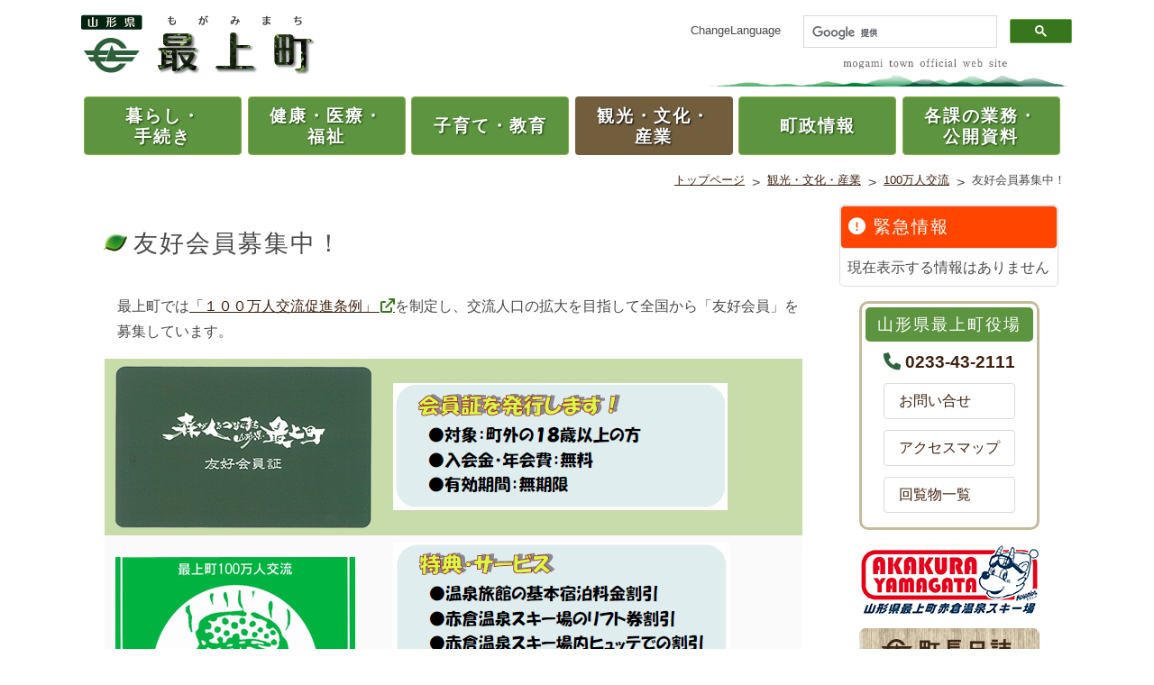

--- FILE ---
content_type: text/html; charset=UTF-8
request_url: https://town.mogami.lg.jp/culture/03million/02million.php
body_size: 62327
content:
<!doctype html>
<html lang="ja">
<head>
<meta charset="utf-8">
<meta http-equiv="X-UA-Compatible" content="IE=100"/>
<meta name="keywords" content="最上町役場,山形県,最上郡,最上町,前森高原,赤倉温泉,瀬見温泉,赤倉温泉スキー場,ふるさと納税,アスパラガス"/>
<meta name="discription" content="山形県最上郡最上町にある最上町役場の公式ホームページです。"/>
<meta name="google-translate-customization" content="74007502cd9cc498-2cd0a5328cf459ab-g6fe849e4589e7787-9">
<meta name="author" content="最上町役場">
<meta name="viewport" content="width=device-width,initial-scale=1"/>
<link rel="stylesheet" type="text/css" href="../../common/css/bulma.min.css" media="all"/>
<link rel="stylesheet" type="text/css" href="../../common/css/style-new.css?20260117074915" media="all"/>
<link rel="stylesheet" type="text/css" href="../../common/css/all.css" media="all"/>
<link rel="stylesheet" type="text/css" href="../../common/css/print.css?20260117074915" media="print"/>
<link rel="icon" href="../../favicon.ico">
<link rel="apple-touch-icon" sizes="180x180" href="../../apple-touch-icon.png>">
<title>友好会員募集中！｜最上町役場</title>
</head>
		<body class="culture">
	<!-- Google tag (gtag.js) -->
<script async src="https://www.googletagmanager.com/gtag/js?id=G-J1Y6C9GHE5"></script>
<script>
  window.dataLayer = window.dataLayer || [];
  function gtag(){dataLayer.push(arguments);}
  gtag('js', new Date());

  gtag('config', 'G-J1Y6C9GHE5');
</script>
	<div class="wrapper"> 
	
	<!--ヘッダーとナビゲーション-->
	<header class="header-area"> 
	
	<!-- header logo -->
	<div class="header-left">
		<a href="//town.mogami.lg.jp/top.php"><!--top.php-->
			<h1><img src="../../img/baner/mogamimachi-logo.png" alt="最上町役場" title="最上町役場"></h1>
		</a>
	</div>
	<!-- header logo -->
	
	<div class="header-right "> 
		<!-- .g_translate -->
		<div class="g_translate">
			<div class="g-l-title">ChangeLanguage</div>
			<div class="g-l-box" id="google_translate_element"><!-- Google翻訳--></div>
			<script type="text/javascript">
function googleTranslateElementInit() {
  new google.translate.TranslateElement({pageLanguage: 'ja', includedLanguages: 'de,en,es,fr,it,ja,ko,nl,ru,th,zh-CN,zh-TW', layout: google.translate.TranslateElement.InlineLayout.SIMPLE, gaTrack: true, gaId: 'UA-47214016-1'}, 'google_translate_element');
}
</script>
<script type="text/javascript" src="//translate.google.com/translate_a/element.js?cb=googleTranslateElementInit"></script>		</div>
		<!-- .g_translate --> 

		<!-- .g-search -->
		<div class="g_search">
			<script async src="https://cse.google.com/cse.js?cx=007847411262721810005:sbx1jpzwaog">
</script>
<div class="gcse-search"></div>		</div>
		<!-- .g-search --> 
	</div>
	<!-- header-right -->
	
</header>

<!-- drawer menu -->



<div class="open-btn-outer">
<div class="openbtn1"><span></span><span></span><span></span></div>

</div>
<div g-nav-outer>
	<nav id="g-nav-sm">
		<div id="g-nav-list"><!--ナビの数が増えた場合縦スクロールするためのdiv※不要なら削除-->
			<p align="center" class="pt-2"><a class ="button is-success" href="//town.mogami.lg.jp/">最上町役場トップページ</a></p>
			<div class="sm-menu-cat"><h3 class="life">暮らし・手続き</h3>
<span class="button is-small is-success open_arrow">手続き・証明</span><ol class="sm-menu-items">
<li><a href="/life/01tetsuzuki/index.php">手続き・証明(目次ページ)</a></li>
<li><a href="/life/01tetsuzuki/01tetsuzuki.php">戸籍の証明書・住民票の写し</a></li>
<li><a href="/life/01tetsuzuki/02tetsuzuki.php">住民票の届出について</a></li>
<li><a href="/life/01tetsuzuki/03tetsuzuki.php">戸籍の届出について</a></li>
<li><a href="/life/01tetsuzuki/04tetsuzuki.php">印鑑登録</a></li>
<li><a href="/life/01tetsuzuki/05tetsuzuki.php">税証明関係</a></li>
<li><a href="/life/01tetsuzuki/07tetsuzuki.php">本人確認</a></li>
<li><a href="/life/01tetsuzuki/08tetsuzuki.php">証明書手数料一覧表</a></li>
<li><a href="/life/01tetsuzuki/09tetsuzuki.php">外国人住民の方の手続き</a></li>
<li><a href="/life/01tetsuzuki/10tetsuzuki.php">郵便請求について</a></li>
<li><a href="/life/01tetsuzuki/11tetsuzuki.php">不幸があったとき</a></li>
<li><a href="/life/01tetsuzuki/12tetsuzuki.php">窓口受付時間</a></li>
<li><a href="/life/01tetsuzuki/13tetsuzuki.php">戸籍の振り仮名記載について</a></li>
</ol>
<span class="button is-small is-success open_arrow">公共施設</span><ol class="sm-menu-items">
<li><a href="/life/02shisetsu/index.php">公共施設(目次ページ)</a></li>
<li><a href="/life/02shisetsu/01kyuusyoku.php">給食センター</a></li>
<li><a href="/life/02shisetsu/02jyosetsu.php">除雪センター</a></li>
<li><a href="/life/02shisetsu/03jyouka.php">向町浄化センター</a></li>
<li><a href="/life/02shisetsu/05solar.php">おひさま発電所</a></li>
<li><a href="/life/02shisetsu/06shisetsu-tel.php">町内主要施設電話帳</a></li>
<li><a href="/life/02shisetsu/11comicen.php">中央公民館</a></li>
<li><a href="/life/02shisetsu/12tomisawa.php">富沢地区公民館</a></li>
<li><a href="/life/02shisetsu/13oohori.php">大堀地区公民館</a></li>
<li><a href="/life/02shisetsu/21west-park.php">西公園体育館施設</a></li>
<li><a href="/life/02shisetsu/23fureainosato.php">ふれあいの里さくら</a></li>
<li><a href="/life/02shisetsu/26wellnesplaza.php">ウェルネスプラザ</a></li>
</ol>
<span class="button is-small is-success open_arrow">公共交通・乗合バス</span><ol class="sm-menu-items">
<li><a href="/life/03koutsuu/index.php">公共交通・乗合バス(目次ページ)</a></li>
<li><a href="/life/03koutsuu/01jr.php">JR</a></li>
<li><a href="/life/03koutsuu/11about-townbus.php">予約制乗合バスについて</a></li>
<li><a href="/life/03koutsuu/12other-public-transportation_bup.php">その他の町内公共交通</a></li>
</ol>
<span class="button is-small is-success open_arrow">空き家対策</span><ol class="sm-menu-items">
<li><a href="/life/04akiya/index.php">空き家対策(目次ページ)</a></li>
<li><a href="/life/04akiya/01akiya.php">空き家支援</a></li>
</ol>
<span class="button is-small is-success open_arrow">ごみ・環境</span><ol class="sm-menu-items">
<li><a href="/life/05gomi/index.php">ごみ・環境(目次ページ)</a></li>
<li><a href="/life/05gomi/01rule.php">ごみを出すときのルール</a></li>
<li><a href="/life/05gomi/02bunbetsu.php">ごみの分別大辞典</a></li>
<li><a href="/life/05gomi/03calender.php">ごみ収集カレンダー</a></li>
<li><a href="/life/05gomi/04gomi3r.php">ゴミ減量３Ｒ作戦</a></li>
<li><a href="/life/05gomi/05itaku-gyousya.php">ごみ収集委託業者</a></li>
<li><a href="/life/05gomi/06kankyou-hozen.php">環境保全対策</a></li>
</ol>
<span class="button is-small is-success open_arrow">防災・防犯</span><ol class="sm-menu-items">
<li><a href="/life/06bousai/index.php">防災・防犯(目次ページ)</a></li>
<li><a href="/life/06bousai/01konnatoki.php">こんなときは</a></li>
<li><a href="/life/06bousai/02anzenundou.php">防犯と安全運動</a></li>
<li><a href="/life/06bousai/03mimaikin.php">交通災害共済見舞金</a></li>
<li><a href="/life/06bousai/04hinan-basyo.php">避難場所</a></li>
<li><a href="/life/06bousai/05risai-syoumei.php">罹災証明</a></li>
<li><a href="/life/06bousai/06daishinsai.php">東日本大震災</a></li>
<li><a href="/life/06bousai/07jisyu-bousai.php">自主防災組織</a></li>
<li><a href="/life/06bousai/08jisyu-bousai-hojyo.php">自主防災組織資機材等整備補助</a></li>
<li><a href="/life/06bousai/09kinkyuu-jyouhou.php">緊急情報一覧</a></li>
<li><a href="/life/06bousai/10bousai-musen-jyouhou.php">防災無線情報一覧</a></li>
<li><a href="/life/06bousai/11bousai-link.php">防災関連リンク集</a></li>
<li><a href="/life/06bousai/12bousaibon.php">最上町防災本(ハザードマップ)</a></li>
<li><a href="/life/06bousai/14keikai-level.php">新たな避難情報等・避難行動について</a></li>
<li><a href="/life/06bousai/21kouzui.php">洪水ハザードマップ</a></li>
<li><a href="/life/06bousai/22kyoutei.php">防災協定</a></li>
<li><a href="/life/06bousai/31bousai-keikaku.php">地域防災計画</a></li>
<li><a href="/life/06bousai/32plan.php">各計画・プラン</a></li>
<li><a href="/life/06bousai/33kokudo-plan.php">最上町国土強靭化地域計画</a></li>
<li><a href="/life/06bousai/60syoubou-gaiyou.php">消防団組織の概要</a></li>
<li><a href="/life/06bousai/62syoubou-kyouryoku-jigyousyo.php">消防団協力事業所</a></li>
<li><a href="/life/06bousai/63syoubou-bosyuu.php">消防団の活動・消防団員募集</a></li>
</ol>
<span class="button is-small is-success open_arrow">住宅・助成</span><ol class="sm-menu-items">
<li><a href="/life/07jyuutaku/index.php">住宅・助成(目次ページ)</a></li>
<li><a href="/life/07jyuutaku/01rent-house-jyouken.php">町営住宅一覧・入居条件</a></li>
<li><a href="/life/07jyuutaku/02rent-house-nyukyo.php">町営住宅入居手続き</a></li>
<li><a href="/life/07jyuutaku/03rent-house-taikyo.php">町営住宅退去手続き</a></li>
<li><a href="/life/07jyuutaku/23jyosei-eco-jyutaku.php">新築住宅支援事業</a></li>
</ol>
<span class="button is-small is-success open_arrow">移住・定住</span><ol class="sm-menu-items">
<li><a href="/life/08ijyuu/index.php">移住・定住(目次ページ)</a></li>
<li><a href="/life/08ijyuu/01ijyuu.php">移住・定住</a></li>
<li><a href="/life/08ijyuu/02wakamono.php">若者定住環境モデルタウン</a></li>
</ol>
<span class="button is-small is-success open_arrow">税金</span><ol class="sm-menu-items">
<li><a href="/life/09tax/index.php">税金(目次ページ)</a></li>
<li><a href="/life/09tax/01gaiyou.php">町税の概要</a></li>
<li><a href="/life/09tax/02jyuminzei.php">町民税(住民税)</a></li>
<li><a href="/life/09tax/03kokuho.php">国民健康保険税</a></li>
<li><a href="/life/09tax/04koteishisan.php">固定資産税</a></li>
<li><a href="/life/09tax/05k-car.php">軽自動車税</a></li>
<li><a href="/life/09tax/06tabako.php">町たばこ税</a></li>
<li><a href="/life/09tax/07nyutou.php">入湯税</a></li>
<li><a href="/life/09tax/08konnatoki.php">こんな時は手続きを</a></li>
<li><a href="/life/09tax/09genmen.php">減免申請</a></li>
<li><a href="/life/09tax/10kouza-furikae.php">口座振替手続き</a></li>
</ol>
<span class="button is-small is-success open_arrow">保険・年金</span><ol class="sm-menu-items">
<li><a href="/life/10nenkin/index.php">保険・年金(目次ページ)</a></li>
<li><a href="/life/10nenkin/01kokuho.php">国民健康保険とは</a></li>
<li><a href="/life/10nenkin/02kokuho.php">国民健康保険-取得、喪失の届出の届出</a></li>
<li><a href="/life/10nenkin/04kokuho.php">国民健康保険-資格確認書等の再交付</a></li>
<li><a href="/life/10nenkin/05kokuho.php">国民健康保険-高額療養費について</a></li>
<li><a href="/life/10nenkin/06kokuho.php">国民健康保険-受診時の窓口負担の軽減について</a></li>
<li><a href="/life/10nenkin/07kokuho.php">国民健康保険-交通事故などにより負傷したら</a></li>
<li><a href="/life/10nenkin/08kokuho.php">国民健康保険-医療費通知について</a></li>
<li><a href="/life/10nenkin/09kokuho.php">国民健康保険-特定の病気で長期間の治療を必要とするとき</a></li>
<li><a href="/life/10nenkin/21nenkin.php">国民年金とは</a></li>
<li><a href="/life/10nenkin/22nenkin.php">20歳になったら国民年金</a></li>
<li><a href="/life/10nenkin/23nenkin.php">国民年金保険料の免除申請</a></li>
<li><a href="/life/10nenkin/24nenkin.php">国民年金-学生納付特例制度</a></li>
<li><a href="/life/10nenkin/25nenkin.php">国民年金-年金受給権者死亡届</a></li>
<li><a href="/life/10nenkin/26nenkin.php">国民年金-こんな時は手続きを</a></li>
</ol>
<span class="button is-small is-success open_arrow">ペット</span><ol class="sm-menu-items">
<li><a href="/life/11pet/index.php">ペット(目次ページ)</a></li>
<li><a href="/life/11pet/01pet.php">ペット・動物</a></li>
<li><a href="/life/11pet/02pet.php">迷い犬情報</a></li>
</ol>
<span class="button is-small is-success open_arrow">上下水道</span><ol class="sm-menu-items">
<li><a href="/life/12suidou/index.php">上下水道(目次ページ)</a></li>
<li><a href="/life/12suidou/01suidou.php">上水道</a></li>
<li><a href="/life/12suidou/02gesui.php">下水道</a></li>
<li><a href="/life/12suidou/03gyousya.php">し尿処理・業者</a></li>
</ol>
<span class="button is-small is-success open_arrow">除雪</span><ol class="sm-menu-items">
<li><a href="/life/13jyosetsu/index.php">除雪(目次ページ)</a></li>
<li><a href="/life/13jyosetsu/01jyosetsu.php">除雪関係</a></li>
<li><a href="/life/13jyosetsu/02jyosetsu.php">雪の処理の仕方</a></li>
</ol>
<span class="button is-small is-success open_arrow">結婚支援</span><ol class="sm-menu-items">
<li><a href="/life/14kekkon/index.php">結婚支援(目次ページ)</a></li>
<li><a href="/life/14kekkon/01kekkon-sien.php">結婚支援事業</a></li>
</ol>
<span class="button is-small is-success open_arrow">マイナンバー制度</span><ol class="sm-menu-items">
<li><a href="/life/15mynumber/index.php">マイナンバー制度(目次ページ)</a></li>
<li><a href="/life/15mynumber/01hyouka-kouhyou.php">特定個人情報保護評価書の公表について</a></li>
</ol></div>
			<div class="sm-menu-cat"><h3 class="health">健康・医療・福祉</h3>
<span class="button is-small is-success open_arrow">最上町立最上病院</span><ol class="sm-menu-items">
<li><a href="/health/01hospital/index.php">最上町立最上病院(目次ページ)</a></li>
<li><a href="/health/01hospital/01mogami-hospital.php">最上町立最上病院</a></li>
</ol>
<span class="button is-small is-success open_arrow">特定健診・特定保健指導</span><ol class="sm-menu-items">
<li><a href="/health/03kenkoushinsa/index.php">特定健診・特定保健指導(目次ページ)</a></li>
<li><a href="/health/03kenkoushinsa/01kenshin.php">住民健康診査</a></li>
<li><a href="/health/03kenkoushinsa/02tokutei-kenshin.php">特定健康診査・特定保健指導</a></li>
</ol>
<span class="button is-small is-success open_arrow">健康づくり</span><ol class="sm-menu-items">
<li><a href="/health/04kenkou-zukuri/index.php">健康づくり(目次ページ)</a></li>
<li><a href="/health/04kenkou-zukuri/01sukoyaka-guide.php">すこやかガイド</a></li>
<li><a href="/health/04kenkou-zukuri/02kenkou-suishin.php">健康づくり推進計画</a></li>
<li><a href="/health/04kenkou-zukuri/03syokuseikatsu.php">食生活改善推進員</a></li>
<li><a href="/health/04kenkou-zukuri/04seminar.php">健康づくりセミナー・各種教室</a></li>
</ol>
<span class="button is-small is-success open_arrow">予防接種・休日夜間当番医</span><ol class="sm-menu-items">
<li><a href="/health/05iryou/index.php">予防接種・休日夜間当番医(目次ページ)</a></li>
<li><a href="/health/05iryou/03yakan-iryou.php">休日・夜間当番医</a></li>
</ol>
<span class="button is-small is-success open_arrow">福祉・相談</span><ol class="sm-menu-items">
<li><a href="/health/06fukushi-sonota/index.php">福祉・相談(目次ページ)</a></li>
<li><a href="/health/06fukushi-sonota/01jidou-fukushi.php">児童福祉</a></li>
<li><a href="/health/06fukushi-sonota/02syougai-fukushi.php">障害者福祉</a></li>
<li><a href="/health/06fukushi-sonota/03chiiki-fukushi.php">地域福祉</a></li>
<li><a href="/health/06fukushi-sonota/04koureisya-fukushi.php">高齢者福祉</a></li>
<li><a href="/health/06fukushi-sonota/05soudan-sonota.php">相談・その他</a></li>
<li><a href="/health/06fukushi-sonota/06seikatsuhogo.php">生活保護</a></li>
</ol>
<span class="button is-small is-success open_arrow">高齢者支援</span><ol class="sm-menu-items">
<li><a href="/health/07koureisya-shien/index.php">高齢者支援(目次ページ)</a></li>
<li><a href="/health/07koureisya-shien/01chiikihoukatsu.php">地域包括支援センター</a></li>
<li><a href="/health/07koureisya-shien/02iryouhi-koujyo1.php">医療費控除 (おむつ使用証明書)</a></li>
<li><a href="/health/07koureisya-shien/03iryouhi-koujyo2.php">医療費控除(介護保険サービス)</a></li>
</ol>
<span class="button is-small is-success open_arrow">介護保険</span><ol class="sm-menu-items">
<li><a href="/health/08kaigo-hoken/index.php">介護保険(目次ページ)</a></li>
<li><a href="/health/08kaigo-hoken/01kaigohoken-shikumi.php">介護保険制度のしくみ</a></li>
<li><a href="/health/08kaigo-hoken/02koujyo.php">社会保険料控除について</a></li>
<li><a href="/health/08kaigo-hoken/03kaigo-service.php">介護サービスを利用するには</a></li>
<li><a href="/health/08kaigo-hoken/04service-info.php">利用できる介護サービス</a></li>
<li><a href="/health/08kaigo-hoken/05hokenryou1.php">保険料額について(65歳以上で第１号被保険者)</a></li>
<li><a href="/health/08kaigo-hoken/06hokenryou2.php">保険料額(40歳～64歳までの保険料)</a></li>
</ol>
<span class="button is-small is-success open_arrow">後期高齢者医療制度</span><ol class="sm-menu-items">
<li><a href="/health/09kouki-kourei/index.php">後期高齢者医療制度(目次ページ)</a></li>
<li><a href="/health/09kouki-kourei/01kouki-kourei.php">後期高齢者医療制度について</a></li>
<li><a href="/health/09kouki-kourei/02kouki-kourei-iryou-kyufu.php">医療給付</a></li>
</ol>
<span class="button is-small is-success open_arrow">献血・骨髄移植</span><ol class="sm-menu-items">
<li><a href="/health/10kenketsu/index.php">献血・骨髄移植(目次ページ)</a></li>
<li><a href="/health/10kenketsu/01kenketsu.php">献血</a></li>
<li><a href="/health/10kenketsu/02kotsuzui.php">骨髄移植ドナー助成事業</a></li>
</ol></div>
			<div class="sm-menu-cat"><h3 class="child">子育て・教育</h3>
<span class="button is-small is-success open_arrow">妊娠・出産</span><ol class="sm-menu-items">
<li><a href="/child/01birth/index.php">妊娠・出産(目次ページ)</a></li>
<li><a href="/child/01birth/01tetsuzuki.php">妊娠届け・母子健康手帳</a></li>
<li><a href="/child/01birth/02tetsuzuki.php">出生届</a></li>
<li><a href="/child/01birth/03tetsuzuki.php">出産育児一時金</a></li>
<li><a href="/child/01birth/04tetsuzuki.php">出産育児応援交付金</a></li>
</ol>
<span class="button is-small is-success open_arrow">母子保健事業</span><ol class="sm-menu-items">
<li><a href="/child/02boshihoken/index.php">母子保健事業(目次ページ)</a></li>
<li><a href="/child/02boshihoken/01boshihoken.php">乳幼児健診</a></li>
<li><a href="/child/02boshihoken/02boshihoken.php">予防接種</a></li>
<li><a href="/child/02boshihoken/03boshihoken.php">乳幼児・離乳食相談</a></li>
<li><a href="/child/02boshihoken/04boshihoken.php">未熟児養育医療</a></li>
<li><a href="/child/02boshihoken/06boshihoken.php">相談・その他</a></li>
<li><a href="/child/02boshihoken/07one-m-kensin.php">1か月児健診事業</a></li>
<li><a href="/child/02boshihoken/08sanpukensin.php">産婦健診費用助成事業</a></li>
<li><a href="/child/02boshihoken/09sango-care.php">産後ケア事業について</a></li>
<li><a href="/child/02boshihoken/10sinseiji-chokaku-kensa.php">新生児聴覚検査費用の助成</a></li>
</ol>
<span class="button is-small is-success open_arrow">子育て支援・助成</span><ol class="sm-menu-items">
<li><a href="/child/03kosodate-shien/index.php">子育て支援・助成(目次ページ)</a></li>
<li><a href="/child/03kosodate-shien/02kosodate-shien.php">子育て支援情報</a></li>
<li><a href="/child/03kosodate-shien/03kosodate-shien.php">子育て支援ガイドブック</a></li>
<li><a href="/child/03kosodate-shien/05kosodate-shien.php">ひとり親家庭相談</a></li>
<li><a href="/child/03kosodate-shien/11kosodate-jyosei.php">児童手当・障害児福祉手当</a></li>
<li><a href="/child/03kosodate-shien/12kosodate-jyosei.php">児童扶養手当・特別児童扶養手当</a></li>
<li><a href="/child/03kosodate-shien/13kosodate-jyosei.php">ひとり親家庭等医療費助成</a></li>
<li><a href="/child/03kosodate-shien/14kosodate-jyosei.php">子育て支援医療費助成</a></li>
<li><a href="/child/03kosodate-shien/15kosodate-jyosei.php">母子寡婦福祉資金</a></li>
<li><a href="/child/03kosodate-shien/16kosodate-jyosei.php">生活応援ローン</a></li>
</ol>
<span class="button is-small is-success open_arrow">子育て支援センターひまわり</span><ol class="sm-menu-items">
<li><a href="/child/04shin/index.php">子育て支援センターひまわり(目次ページ)</a></li>
<li><a href="/child/04shin/01kosodate-shien-center.php">子育て支援センターひまわり</a></li>
</ol>
<span class="button is-small is-success open_arrow">保育所・幼稚園</span><ol class="sm-menu-items">
<li><a href="/child/05child-edu/index.php">保育所・幼稚園(目次ページ)</a></li>
<li><a href="/child/05child-edu/01youji.php">保育所・幼稚園一覧</a></li>
<li><a href="/child/05child-edu/02youji.php">入所の手続き</a></li>
<li><a href="/child/05child-edu/03youji.php">保育料(利用者負担額)</a></li>
</ol>
<span class="button is-small is-success open_arrow">小中学校・助成</span><ol class="sm-menu-items">
<li><a href="/child/06school/index.php">小中学校・助成(目次ページ)</a></li>
<li><a href="/child/06school/01school.php">学校一覧</a></li>
<li><a href="/child/06school/02school.php">通学区域一覧</a></li>
<li><a href="/child/06school/03school.php">区域外・学区外就学制度</a></li>
<li><a href="/child/06school/04school-enjyo.php">就学援助</a></li>
<li><a href="/child/06school/05school-syuugaku-shikin.php">最上町修学資金</a></li>
<li><a href="/child/06school/07kosodate-shien.php">放課後児童クラブ(学童保育)</a></li>
</ol>
<span class="button is-small is-success open_arrow">学校教育</span><ol class="sm-menu-items">
<li><a href="/child/07school_edu/index.php">学校教育(目次ページ)</a></li>
<li><a href="/child/07school_edu/01school_edu.php">最上町の教育</a></li>
<li><a href="/child/07school_edu/02school_edu.php">教育長から</a></li>
<li><a href="/child/07school_edu/03school_edu.php">教育相談</a></li>
</ol>
<span class="button is-small is-success open_arrow">生涯学習</span><ol class="sm-menu-items">
<li><a href="/child/09life-study/index.php">生涯学習(目次ページ)</a></li>
<li><a href="/child/09life-study/01life-study.php">最上町の生涯学習</a></li>
<li><a href="/child/09life-study/02manabee.php">生涯学習情報誌まなびぃ</a></li>
<li><a href="/child/09life-study/03library.php">図書室</a></li>
<li><a href="/child/09life-study/04geibun.php">最上町芸術文化団体紹介</a></li>
</ol></div>
			<div class="sm-menu-cat"><h3 class="culture">観光・文化・産業</h3>
<span class="button is-small is-success open_arrow">歴史・自然・観光</span><ol class="sm-menu-items">
<li><a href="/culture/01rekishi-shiseki/index.php">歴史・自然・観光(目次ページ)</a></li>
<li><a href="/culture/01rekishi-shiseki/01akakura-spa.php">赤倉温泉</a></li>
<li><a href="/culture/01rekishi-shiseki/02semi-spa.php">瀬見温泉</a></li>
<li><a href="/culture/01rekishi-shiseki/03oohori.php">大堀温泉</a></li>
<li><a href="/culture/01rekishi-shiseki/04syukuhakushisetsu.php">町内宿泊施設一覧</a></li>
<li><a href="/culture/01rekishi-shiseki/11shizen.php">巨樹・巨木</a></li>
<li><a href="/culture/01rekishi-shiseki/12shizen.php">分水嶺</a></li>
<li><a href="/culture/01rekishi-shiseki/13shizen.php">登山口・トレッキング</a></li>
<li><a href="/culture/01rekishi-shiseki/21rekishi-semi.php">歴史・文化・史跡(瀬見地区)</a></li>
<li><a href="/culture/01rekishi-shiseki/22rekishi-mukaimachi.php">歴史・文化・史跡(向町地区)</a></li>
<li><a href="/culture/01rekishi-shiseki/23rekishi-tomisawa.php">歴史・文化・史跡(富沢・赤倉地区地区)</a></li>
<li><a href="/culture/01rekishi-shiseki/25rekishi-mizukida.php">水木田遺跡</a></li>
<li><a href="/culture/01rekishi-shiseki/30guide.php">山形県最上町国際交流ガイドブック「最上町の魅力20選」</a></li>
<li><a href="/culture/01rekishi-shiseki/41oyutupia.php">お湯トピアもがみ</a></li>
<li><a href="/culture/01rekishi-shiseki/42akakura-ski.php">赤倉温泉スキー場</a></li>
<li><a href="/culture/01rekishi-shiseki/43maemori.php">前森高原交流施設</a></li>
<li><a href="/culture/01rekishi-shiseki/44rindou.php">簡易宿泊施設りんどう</a></li>
<li><a href="/culture/01rekishi-shiseki/45houjin-no-ie.php">旧有路家住宅(通称「封人の家」)</a></li>
<li><a href="/culture/01rekishi-shiseki/46yukemurikan.php">赤倉ゆけむり館</a></li>
<li><a href="/culture/01rekishi-shiseki/47seminoyu.php">瀬見温泉共同浴場 せみの湯</a></li>
<li><a href="/culture/01rekishi-shiseki/48raizu.php">みつざわ未来創造館らいず</a></li>
</ol>
<span class="button is-small is-success open_arrow">再生可能エネルギー</span><ol class="sm-menu-items">
<li><a href="/culture/02energy/index.php">再生可能エネルギー(目次ページ)</a></li>
<li><a href="/culture/02energy/01biomas.php">木質バイオマスエネルギー施設</a></li>
<li><a href="/culture/02energy/02nonecarbon-city.php">ゼロカーボンシティ宣言</a></li>
</ol>
<span class="button is-small is-success open_arrow">100万人交流</span><ol class="sm-menu-items">
<li><a href="/culture/03million/index.php">100万人交流(目次ページ)</a></li>
<li><a href="/culture/03million/01million.php">100万人交流とは</a></li>
<li><a href="/culture/03million/02million.php">友好会員募集中！</a></li>
<li><a href="/culture/03million/03million.php">協賛店一覧表</a></li>
<li><a href="/culture/03million/04million-jyourei.php">100万人交流条例</a></li>
<li><a href="/culture/03million/05million-form.php">友好会員お申込み</a></li>
</ol>
<span class="button is-small is-success open_arrow">農商工</span><ol class="sm-menu-items">
<li><a href="/culture/04nousyoukou/index.php">農商工(目次ページ)</a></li>
<li><a href="/culture/04nousyoukou/01mogami-nougyou.php">最上町の農業</a></li>
<li><a href="/culture/04nousyoukou/02cyokubaijyo.php">直売所一覧</a></li>
<li><a href="/culture/04nousyoukou/03shinrin-todokede-seido.php">森林の所有者届出制度と伐採届出制度</a></li>
<li><a href="/culture/04nousyoukou/04kigyou-ritti-jyourei.php">最上町企業立地促進条例</a></li>
<li><a href="/culture/04nousyoukou/05tochi-torihiki.php">土地取引の届出</a></li>
<li><a href="/culture/04nousyoukou/07chiiki-keikaku-kyougi.php">【地域計画】協議の結果の公表について</a></li>
</ol>
<span class="button is-small is-success open_arrow">農業委員会</span><ol class="sm-menu-items">
<li><a href="/culture/05nougyou-iinkai/index.php">農業委員会(目次ページ)</a></li>
<li><a href="/culture/05nougyou-iinkai/01noui.php">農業委員会とは</a></li>
<li><a href="/culture/05nougyou-iinkai/02noui.php">農業委員会の組織</a></li>
<li><a href="/culture/05nougyou-iinkai/03noui.php">農地法について</a></li>
<li><a href="/culture/05nougyou-iinkai/05noui.php">農地法第３条の申請について</a></li>
<li><a href="/culture/05nougyou-iinkai/06noui.php">農作業標準賃金・賃借料</a></li>
<li><a href="/culture/05nougyou-iinkai/07noui.php">農業者年金</a></li>
<li><a href="/culture/05nougyou-iinkai/08noui.php">諸証明</a></li>
<li><a href="/culture/05nougyou-iinkai/09noui.php">農業委員会総会日程・議事録</a></li>
<li><a href="/culture/05nougyou-iinkai/10noui.php">活動の点検・評価</a></li>
</ol></div>
			<div class="sm-menu-cat"><h3 class="info">町政情報</h3>
<span class="button is-small is-success open_arrow">町長室</span><ol class="sm-menu-items">
<li><a href="/info/01mayor/index.php">町長室(目次ページ)</a></li>
<li><a href="/info/01mayor/01aisatsu.php">ご挨拶</a></li>
<li><a href="/info/01mayor/02profile.php">プロフィール</a></li>
<li><a href="/info/01mayor/03shiseihoushin.php">施政方針</a></li>
<li><a href="/info/01mayor/04nisshi.php">町長日誌</a></li>
</ol>
<span class="button is-small is-success open_arrow">まちの紹介</span><ol class="sm-menu-items">
<li><a href="/info/02town-info/index.php">まちの紹介(目次ページ)</a></li>
<li><a href="/info/02town-info/01aramashi.php">町のあらまし</a></li>
<li><a href="/info/02town-info/02chisei.php">位置と地勢</a></li>
<li><a href="/info/02town-info/03access_map.php">アクセス・地図</a></li>
<li><a href="/info/02town-info/04symbol.php">町章と町の木、花、鳥</a></li>
<li><a href="/info/02town-info/05jinkou.php">最新の人口</a></li>
<li><a href="/info/02town-info/06mogamimachi-sanka.php">最上町讃歌</a></li>
<li><a href="/info/02town-info/07zipcode.php">町内郵便番号</a></li>
<li><a href="/info/02town-info/08douga.php">最上町の動画</a></li>
<li><a href="/info/02town-info/10moganba.php">町のマスコットキャラクター モガンバ</a></li>
<li><a href="/info/02town-info/11furusato-cm.php">山形ふるさとＣＭ大賞</a></li>
</ol>
<span class="button is-small is-success open_arrow">最上町のあゆみ</span><ol class="sm-menu-items">
<li><a href="/info/03ayumi/index.php">最上町のあゆみ(目次ページ)</a></li>
<li><a href="/info/03ayumi/01meiji-taisyou.php">最上町のあゆみ(明治・大正)</a></li>
<li><a href="/info/03ayumi/02syouwa.php">最上町のあゆみ(昭和)</a></li>
<li><a href="/info/03ayumi/03now.php">最上町のあゆみ(平成～現在)</a></li>
</ol>
<span class="button is-small is-success open_arrow">広報もがみ</span><ol class="sm-menu-items">
<li><a href="/info/04kouhou/index.php">広報もがみ(目次ページ)</a></li>
<li><a href="/info/04kouhou/01kouhou.php">広報もがみ最新号</a></li>
<li><a href="/info/04kouhou/02back-no.php">バックナンバー</a></li>
</ol>
<span class="button is-small is-success open_arrow">議会</span><ol class="sm-menu-items">
<li><a href="/info/05gikai/index.php">議会(目次ページ)</a></li>
<li><a href="/info/05gikai/01gikai.php">議会の概要</a></li>
<li><a href="/info/05gikai/02gikai.php">議会の傍聴</a></li>
<li><a href="/info/05gikai/03gikai.php">請願・陳情について</a></li>
<li><a href="/info/05gikai/04gikai.php">議員名簿</a></li>
<li><a href="/info/05gikai/05gikai.php">常任委員</a></li>
<li><a href="/info/05gikai/06gikai.php">議会だより・議会中継</a></li>
<li><a href="/info/05gikai/07gikai.php">最上町議会インターネット等ガイドライン</a></li>
<li><a href="/info/05gikai/08gikai.php">会議録</a></li>
</ol>
<span class="button is-small is-success open_arrow">ふるさと納税</span><ol class="sm-menu-items">
<li><a href="/info/06furusato-tax/index.php">ふるさと納税(目次ページ)</a></li>
<li><a href="/info/06furusato-tax/01furusato-tax.php">ふるさと納税</a></li>
<li><a href="/info/06furusato-tax/02furusato-tax-omoiyari.php">ふるさと納税「思いやり型返礼品」</a></li>
</ol>
<span class="button is-small is-success open_arrow">企業版ふるさと納税</span><ol class="sm-menu-items">
<li><a href="/info/06furusato-tax-com/index.php">企業版ふるさと納税(目次ページ)</a></li>
<li><a href="/info/06furusato-tax-com/01furusato-tax-com.php">企業版ふるさと納税</a></li>
<li><a href="/info/06furusato-tax-com/01furusato-tax-com_old2.php">企業版ふるさと納税</a></li>
<li><a href="/info/06furusato-tax-com/01furusato-tax-com_old3.php">企業版ふるさと納税</a></li>
</ol>
<span class="button is-small is-success open_arrow">まちの計画</span><ol class="sm-menu-items">
<li><a href="/info/07plan/index.php">まちの計画(目次ページ)</a></li>
<li><a href="/info/07plan/06sougou-plan.php">第５次総合計画</a></li>
<li><a href="/info/07plan/22zaisei-kaikaku-plan.php">行財政改革大綱・プラン</a></li>
</ol>
<span class="button is-small is-success open_arrow">統計データ</span><ol class="sm-menu-items">
<li><a href="/info/08toukei/index.php">統計データ(目次ページ)</a></li>
<li><a href="/info/08toukei/01fukushi.php">福祉</a></li>
<li><a href="/info/08toukei/02jinkou.php">人口</a></li>
<li><a href="/info/08toukei/03kankou.php">観光</a></li>
<li><a href="/info/08toukei/04kougyou.php">工業</a></li>
<li><a href="/info/08toukei/05koutsuu.php">交通</a></li>
<li><a href="/info/08toukei/06kyouiku.php">教育</a></li>
<li><a href="/info/08toukei/07nougyou.php">農業</a></li>
<li><a href="/info/08toukei/08keizai.php">産業経済</a></li>
<li><a href="/info/08toukei/09syougyou.php">商業</a></li>
<li><a href="/info/08toukei/10tochi.php">土地</a></li>
<li><a href="/info/08toukei/11kisyouu.php">気象</a></li>
<li><a href="/info/08toukei/12seikatsu.php">生活環境</a></li>
<li><a href="/info/08toukei/13toshikeikaku.php">都市計画</a></li>
<li><a href="/info/08toukei/14toukei-siryou.php">主要統計資料編</a></li>
</ol>
<span class="button is-small is-success open_arrow">地域づくり・助成</span><ol class="sm-menu-items">
<li><a href="/info/09chiiki-zukuri/index.php">地域づくり・助成(目次ページ)</a></li>
<li><a href="/info/09chiiki-zukuri/01chiikiokoshi.php">地域おこし協力隊</a></li>
<li><a href="/info/09chiiki-zukuri/02syuurakushien.php">集落支援員</a></li>
<li><a href="/info/09chiiki-zukuri/03jigyousyo.php">協働のまちづくり貢献事業所登録制度</a></li>
<li><a href="/info/09chiiki-zukuri/21jyosei.php">地域間連携推進交付金事業</a></li>
<li><a href="/info/09chiiki-zukuri/23jyosei.php">地区公民館への各種補助事業</a></li>
<li><a href="/info/09chiiki-zukuri/24jyosei.php">集落自治活性化応援交付金</a></li>
</ol>
<span class="button is-small is-success open_arrow">その他</span><ol class="sm-menu-items">
<li><a href="/info/100etc/index.php">その他(目次ページ)</a></li>
<li><a href="/info/100etc/01sitemap.php">サイトマップ</a></li>
<li><a href="/info/100etc/02site-policy.php">サイトポリシー</a></li>
<li><a href="/info/100etc/03trancelate.php">ページ翻訳について</a></li>
<li><a href="/info/100etc/04konnatoki.php">こんな時の相談</a></li>
<li><a href="/info/100etc/05news-all.php">新着情報一覧</a></li>
<li><a href="/info/100etc/06otoiawase.php">お問い合わせ</a></li>
<li><a href="/info/100etc/07page-search.php">サイト内検索の使い方</a></li>
<li><a href="/info/100etc/08sumu-otoiawase.php">移住・定住に関するお問い合わせ</a></li>
<li><a href="/info/100etc/11link.php">近隣市町村・友好都市リンク</a></li>
<li><a href="/info/100etc/12link.php">山形県内・市町村リンク</a></li>
<li><a href="/info/100etc/13link.php">国の機関関係リンク</a></li>
<li><a href="/info/100etc/14link.php">県内マスコミ関係リンク</a></li>
<li><a href="/info/100etc/15link.php">町内企業・団体リンク</a></li>
</ol>
<span class="button is-small is-success open_arrow">官公庁オークション</span><ol class="sm-menu-items">
<li><a href="/info/10auction/index.php">官公庁オークション(目次ページ)</a></li>
<li><a href="/info/10auction/01auction.php">インターネット公売</a></li>
<li><a href="/info/10auction/02guide-line.php">ガイドライン</a></li>
<li><a href="/info/10auction/03nagare.php">公売の流れ</a></li>
<li><a href="/info/10auction/04tetsuzuki.php">落札後の手続き（動産）</a></li>
<li><a href="/info/10auction/05cyuui.php">落札後の注意事項</a></li>
<li><a href="/info/10auction/11items.php">インターネット公売実施一覧</a></li>
</ol>
<span class="button is-small is-success open_arrow">財政状況</span><ol class="sm-menu-items">
<li><a href="/info/11zaisei/index.php">財政状況(目次ページ)</a></li>
<li><a href="/info/11zaisei/01yosan.php">予算の概要</a></li>
<li><a href="/info/11zaisei/02kessan.php">決算の概要</a></li>
<li><a href="/info/11zaisei/03zaimu-syohyou.php">財務諸表</a></li>
<li><a href="/info/11zaisei/04kenzenka-hiritsu.php">健全化判断比率・資金不足比率の公表</a></li>
</ol>
<span class="button is-small is-success open_arrow">選挙</span><ol class="sm-menu-items">
<li><a href="/info/12senkyo/index.php">選挙(目次ページ)</a></li>
<li><a href="/info/12senkyo/01senkyo.php">選挙人名簿の定時登録</a></li>
<li><a href="/info/12senkyo/02senkyo.php">町内投票所一覧</a></li>
<li><a href="/info/12senkyo/03senkyo.php">選挙管理委員会からのお知らせ</a></li>
</ol>
<span class="button is-small is-success open_arrow">最上町回覧物一覧</span><ol class="sm-menu-items">
<li><a href="/info/13kairan/index.php">最上町回覧物一覧(目次ページ)</a></li>
<li><a href="/info/13kairan/01kairan.php">最上町回覧物一覧</a></li>
</ol></div>
			<div class="sm-menu-cat"><h3 class="admin">各課の業務・公開資料</h3>
<span class="button is-small is-success open_arrow">職員人事</span><ol class="sm-menu-items">
<li><a href="/admin/01jinji/index.php">職員人事(目次ページ)</a></li>
<li><a href="/admin/01jinji/01soshikizu.php">組織図</a></li>
<li><a href="/admin/01jinji/02kyuyo-teiin-kanri.php">最上町職員給与・定員管理の状況</a></li>
<li><a href="/admin/01jinji/03toukyu-syokuin-su.php">等級及び職制上の段階ごとの職員数の公表</a></li>
</ol>
<span class="button is-small is-success open_arrow">各課の業務</span><ol class="sm-menu-items">
<li><a href="/admin/02gyoumu-annai/index.php">各課の業務(目次ページ)</a></li>
<li><a href="/admin/02gyoumu-annai/01gyoumu-annai.php">各課の業務案内</a></li>
<li><a href="/admin/02gyoumu-annai/02floor-map.php">フロアマップ</a></li>
</ol>
<span class="button is-small is-success open_arrow">各課の公開資料</span><ol class="sm-menu-items">
<li><a href="/admin/03koukai-shiryou/index.php">各課の公開資料(目次ページ)</a></li>
<li><a href="/admin/03koukai-shiryou/01soumu-data.php">総務企画課</a></li>
<li><a href="/admin/03koukai-shiryou/02kikikanrishitsu-data.php">危機管理室</a></li>
<li><a href="/admin/03koukai-shiryou/03machizukuri-data.php">まちづくり推進室</a></li>
<li><a href="/admin/03koukai-shiryou/04zeimuc-data.php">町民税務課</a></li>
<li><a href="/admin/03koukai-shiryou/05zeimuz-data.php">町民税務課(賦課納税室)</a></li>
<li><a href="/admin/03koukai-shiryou/06kyouiku-data.php">教育文化課</a></li>
<li><a href="/admin/03koukai-shiryou/07kouminkan-data.php">中央公民館(生涯学習室)</a></li>
<li><a href="/admin/03koukai-shiryou/08youji-data.php">こども支援課</a></li>
<li><a href="/admin/03koukai-shiryou/09kensetsu-data.php">建設水道課</a></li>
<li><a href="/admin/03koukai-shiryou/10nourin-data.php">農林振興課</a></li>
<li><a href="/admin/03koukai-shiryou/11noui-data.php">農業委員会</a></li>
<li><a href="/admin/03koukai-shiryou/12kenkou-data.php">健康福祉課</a></li>
<li><a href="/admin/03koukai-shiryou/13hospital-data.php">最上病院</a></li>
<li><a href="/admin/03koukai-shiryou/14kouryu-data.php">商工観光課</a></li>
<li><a href="/admin/03koukai-shiryou/15sangyou-data.php">商工観光課 産業振興センター</a></li>
<li><a href="/admin/03koukai-shiryou/16gikai-data.php">議会事務局</a></li>
<li><a href="/admin/03koukai-shiryou/17energy-data.php">エネルギー産業推進室</a></li>
</ol>
<span class="button is-small is-success open_arrow">申請書ダウンロード</span><ol class="sm-menu-items">
<li><a href="/admin/04shinseisyo-dl/index.php">申請書ダウンロード(目次ページ)</a></li>
<li><a href="/admin/04shinseisyo-dl/01soumu-data.php">総務企画課</a></li>
<li><a href="/admin/04shinseisyo-dl/02kikikanrishitsu-data.php">危機管理室</a></li>
<li><a href="/admin/04shinseisyo-dl/03machizukuri-data.php">まちづくり推進室</a></li>
<li><a href="/admin/04shinseisyo-dl/04zeimuc-data.php">町民税務課(町民生活室)</a></li>
<li><a href="/admin/04shinseisyo-dl/05zeimuz-data.php">町民税務課(賦課納税室)</a></li>
<li><a href="/admin/04shinseisyo-dl/06kyouiku-data.php">教育文化課</a></li>
<li><a href="/admin/04shinseisyo-dl/07kouminkan-data.php">中央公民館(生涯学習室)</a></li>
<li><a href="/admin/04shinseisyo-dl/08youji-data.php">こども支援課</a></li>
<li><a href="/admin/04shinseisyo-dl/09kensetsu-data.php">建設水道課</a></li>
<li><a href="/admin/04shinseisyo-dl/10nourin-data.php">農林振興課</a></li>
<li><a href="/admin/04shinseisyo-dl/11noui-data.php">農業委員会</a></li>
<li><a href="/admin/04shinseisyo-dl/12kenkou-data.php">健康福祉課</a></li>
<li><a href="/admin/04shinseisyo-dl/13hospital-data.php">最上病院</a></li>
<li><a href="/admin/04shinseisyo-dl/14kouryu-data.php">商工観光課</a></li>
<li><a href="/admin/04shinseisyo-dl/15sangyou-data.php">商工観光課 産業振興センター</a></li>
<li><a href="/admin/04shinseisyo-dl/16gikai-data.php">議会事務局</a></li>
<li><a href="/admin/04shinseisyo-dl/17energy-data.php">エネルギー産業推進室</a></li>
</ol>
<span class="button is-small is-success open_arrow">入札・契約</span><ol class="sm-menu-items">
<li><a href="/admin/05nyuusatsu/index.php">入札・契約(目次ページ)</a></li>
<li><a href="/admin/05nyuusatsu/01kensetsu.php">最上町競争入札参加資格申請について</a></li>
<li><a href="/admin/05nyuusatsu/03sinseisyo-dl.php">申請書・各種様式</a></li>
<li><a href="/admin/05nyuusatsu/04sinseisyo-henkou.php">競争入札参加資格申請内容の変更について</a></li>
</ol>
<span class="button is-small is-success open_arrow">最上町例規集</span><ol class="sm-menu-items">
<li><a href="/admin/09reiki/index.php">最上町例規集(目次ページ)</a></li>
<li><a href="/admin/09reiki/01reiki.php">最上町例規集</a></li>
</ol>
<span class="button is-small is-success open_arrow">サイトナビ</span><ol class="sm-menu-items">
<li><a href="/admin/100navi/index.php">サイトナビ(目次ページ)</a></li>
<li><a href="/admin/100navi/01eco.php">ごみエコ</a></li>
<li><a href="/admin/100navi/02move.php">引越住居</a></li>
<li><a href="/admin/100navi/03etc.php">冠婚葬祭</a></li>
<li><a href="/admin/100navi/05koutsuu.php">交通</a></li>
<li><a href="/admin/100navi/06jigyousya.php">事業者</a></li>
<li><a href="/admin/100navi/07birth.php">出産保育</a></li>
<li><a href="/admin/100navi/08jyosei.php">助成手当</a></li>
<li><a href="/admin/100navi/09zei.php">税金</a></li>
<li><a href="/admin/100navi/10soudan.php">相談</a></li>
<li><a href="/admin/100navi/11todokede.php">届出証明</a></li>
<li><a href="/admin/100navi/12sick.php">病気けが</a></li>
<h3 class="admin">子育て支援</h3>
</ol></div>
		</div>
	</nav>
</div>	
<!-- drawer menu -->


<nav class="g-nav">
	<ul class="nav-menu">
		<div class="nav-menu-left">
		<li>
			<a href="/life/" class="top-menu-btn button"><span class="cat-menu-title"><span class="cat-menu-text">暮らし・</span><span class="cat-menu-text">手続き</span></span></a>
			<ul class="life">
<li><a href="/life/01tetsuzuki/index.php">手続き・証明</a></li>
<li><a href="/life/02shisetsu/index.php">公共施設</a></li>
<li><a href="/life/03koutsuu/index.php">公共交通・乗合バス</a></li>
<li><a href="/life/04akiya/index.php">空き家対策</a></li>
<li><a href="/life/05gomi/index.php">ごみ・環境</a></li>
<li><a href="/life/06bousai/index.php">防災・防犯</a></li>
<li><a href="/life/07jyuutaku/index.php">住宅・助成</a></li>
<li><a href="/life/08ijyuu/index.php">移住・定住</a></li>
<li><a href="/life/09tax/index.php">税金</a></li>
<li><a href="/life/10nenkin/index.php">保険・年金</a></li>
<li><a href="/life/11pet/index.php">ペット</a></li>
<li><a href="/life/12suidou/index.php">上下水道</a></li>
<li><a href="/life/13jyosetsu/index.php">除雪</a></li>
<li><a href="/life/14kekkon/index.php">結婚支援</a></li>
<li><a href="/life/15mynumber/index.php">マイナンバー制度</a></li>
</ul>
		</li>
		<li><a href="/health/" class="top-menu-btn button"><span class="cat-menu-title"><span class="cat-menu-text">健康・</span><span class="cat-menu-text">医療・</span><span class="cat-menu-text">福祉</span></span></a>
			<ul class="health">
<li><a href="/health/01hospital/index.php">最上町立最上病院</a></li>
<li><a href="/health/03kenkoushinsa/index.php">特定健診・特定保健指導</a></li>
<li><a href="/health/04kenkou-zukuri/index.php">健康づくり</a></li>
<li><a href="/health/05iryou/index.php">予防接種・休日夜間当番医</a></li>
<li><a href="/health/06fukushi-sonota/index.php">福祉・相談</a></li>
<li><a href="/health/07koureisya-shien/index.php">高齢者支援</a></li>
<li><a href="/health/08kaigo-hoken/index.php">介護保険</a></li>
<li><a href="/health/09kouki-kourei/index.php">後期高齢者医療制度</a></li>
<li><a href="/health/10kenketsu/index.php">献血・骨髄移植</a></li>
</ul>
		</li>
		</div>
		
		<div class="nav-menu-center">
		<li><a href="/child/" class="top-menu-btn button"><span class="cat-menu-title"><span class="cat-menu-text">子育て・</span><span class="cat-menu-text">教育</span></span></a>
			<ul class="child">
<li><a href="/child/01birth/index.php">妊娠・出産</a></li>
<li><a href="/child/02boshihoken/index.php">母子保健事業</a></li>
<li><a href="/child/03kosodate-shien/index.php">子育て支援・助成</a></li>
<li><a href="/child/04shin/index.php">子育て支援センターひまわり</a></li>
<li><a href="/child/05child-edu/index.php">保育所・幼稚園</a></li>
<li><a href="/child/06school/index.php">小中学校・助成</a></li>
<li><a href="/child/07school_edu/index.php">学校教育</a></li>
<li><a href="/child/09life-study/index.php">生涯学習</a></li>
</ul>
		</li>
		<li><a href="/culture/" class="top-menu-btn button active"><span class="cat-menu-title"><span class="cat-menu-text">観光・</span><span class="cat-menu-text">文化・</span><span class="cat-menu-text">産業</span></span></a>
			<ul class="culture">
<li><a href="/culture/01rekishi-shiseki/index.php">歴史・自然・観光</a></li>
<li><a href="/culture/02energy/index.php">再生可能エネルギー</a></li>
<li><a href="/culture/03million/index.php">100万人交流</a></li>
<li><a href="/culture/04nousyoukou/index.php">農商工</a></li>
<li><a href="/culture/05nougyou-iinkai/index.php">農業委員会</a></li>
</ul>
		</li>
		</div>
		
		<div class="nav-menu-right">
		<li><a href="/info/" class="top-menu-btn button"><span class="cat-menu-title"><span class="cat-menu-text">町政情報</span></span></a>
			<ul class="info">
<li><a href="/info/01mayor/index.php">町長室</a></li>
<li><a href="/info/02town-info/index.php">まちの紹介</a></li>
<li><a href="/info/03ayumi/index.php">最上町のあゆみ</a></li>
<li><a href="/info/04kouhou/index.php">広報もがみ</a></li>
<li><a href="/info/05gikai/index.php">議会</a></li>
<li><a href="/info/06furusato-tax/index.php">ふるさと納税</a></li>
<li><a href="/info/06furusato-tax-com/index.php">企業版ふるさと納税</a></li>
<li><a href="/info/07plan/index.php">まちの計画</a></li>
<li><a href="/info/08toukei/index.php">統計データ</a></li>
<li><a href="/info/09chiiki-zukuri/index.php">地域づくり・助成</a></li>
<li><a href="/info/100etc/index.php">その他</a></li>
<li><a href="/info/10auction/index.php">官公庁オークション</a></li>
<li><a href="/info/11zaisei/index.php">財政状況</a></li>
<li><a href="/info/12senkyo/index.php">選挙</a></li>
<li><a href="/info/13kairan/index.php">最上町回覧物一覧</a></li>
</ul>
		</li>
		<li><a href="/admin/" class="top-menu-btn button"><span class="cat-menu-title"><span class="cat-menu-text">各課の</span><span class="cat-menu-text">業務・</span><span class="cat-menu-text">公開資料</span></span></a>
			<ul class="admin">
<li><a href="/admin/01jinji/index.php">職員人事</a></li>
<li><a href="/admin/02gyoumu-annai/index.php">各課の業務</a></li>
<li><a href="/admin/03koukai-shiryou/index.php">各課の公開資料</a></li>
<li><a href="/admin/04shinseisyo-dl/index.php">申請書ダウンロード</a></li>
<li><a href="/admin/05nyuusatsu/index.php">入札・契約</a></li>
<li><a href="/admin/09reiki/index.php">最上町例規集</a></li>
<li><a href="/admin/100navi/index.php">サイトナビ</a></li>
</ul>
		</li>
		</div>
	</ul>
</nav>
	<!--ヘッダーとナビゲーション-->
	
	<!--パンくず-->
	<div class="bread-nav">
<ul>
<li><a href="../../">トップページ</a></li> > 
<li><a href="../">観光・文化・産業</a></li> > 
<li><a href="./index.php">100万人交流</a></li> > 
<li>友好会員募集中！</li>
</div>
</ul>
	<!--パンくず-->
		
	<!-- .main -->
	<div class="main">
		
		<!--  column  -->
		<div class="contents">
			
			<article>
				<section>
					<!-- .kiji -->
					<div class="kiji">
<!---------------- start ------------------->
						<h2 class="page-title">友好会員募集中！</h2>
	<p>最上町では<A href="04million-jyourei.php">「１００万人交流促進条例」</A>を制定し、交流人口の拡大を目指して全国から「友好会員」を募集しています。	</p>
<div class="table-container">
<table class="table is-bordered is-striped">
	  <TBODY>
	    <TR>
	      <td scope="col" style="border:none;"><img src="data/kaiinsyou1-s.png" alt="友好会員カードサンプル" width="284" height="180" title="友好会員カードサンプル"></td>
	      <td scope="col" style="border:none;"><img width="371" height="141" title="会員証について" alt="会員証について" src="data/about-kaiin.png"></td>
	      </TR>
	    <TR>
	      <td scope="col" style="border:none;"><span class="nolink_icon" ><a href="03million.php"><img src="data/kaiinsyou.png" alt="友好会員証協賛加盟店一覧" width="266" title="友好会員証協賛加盟店"></a></span></td>
	      <td scope="col" style="border:none;"><img width="374" title="特典・サービス" alt="特典・サービス" src="data/tokuten.png"><br>
	      最上町内の協賛店の利用割引もあります。<br>	      <a href="03million.php">協賛店一覧はこちら</a><br>
	      <br>
<pre wrap="">友好会員お申込みは<a href="05million-form.php" class="fa-3x">こちらから</a></pre></td>
	      </TR>
	    </TBODY>
	  </TABLE>
</DIV>

<H5>事務局からのお知らせ</H5>
<p> 最上町関連のイベント情報は、最上町観光協会のホームページもご利用下さい。	</p>
<p>■最上町観光協会(もがみポータル)　<A href="https://mogami-portal.net/" target="_blank">https://mogami-portal.net/</A></p>
						
<!---------------- end ------------------->

					</div>
					<!-- .kiji --> 
				</section>
			</article>
			
			<div class="print">
				<p>この記事を印刷<a href="javascript:void(0)" onclick="window.print(); return false;"><img src="../../img/icon/printer1.png" width="41" alt="この記事を印刷" title="この記事を印刷" /></a></p>
			</div>
			<div class="page-info">
				<p>このページの記事に関するお問い合わせ</p>
<h6>最上町役場
&nbsp;
商工観光課
&nbsp;
観光振興室
</h6>
<span class="inq-tel"><strong>電話&nbsp;</strong>
0233-43-2262
</span>
<span class="inq-mail"><strong>&nbsp;メールアドレス&nbsp;</strong>
<a class="email" href="mailto:
&#107;&#97;&#110;&#107;&#111;&#64;&#116;&#111;&#119;&#110;&#46;&#109;&#111;&#103;&#97;&#109;&#105;&#46;&#108;&#103;&#46;&#106;&#112;
">
&#107;&#97;&#110;&#107;&#111;&#64;&#116;&#111;&#119;&#110;&#46;&#109;&#111;&#103;&#97;&#109;&#105;&#46;&#108;&#103;&#46;&#106;&#112;
</a></span>			</div>
			
		</div>
		<!-- .contents Left-side --> 
		
		<!-- サイドバー　Right-side -->
		<div class="sideber pt-3"> 
	
	<!-- 緊急情報の表示 2023/02/25 -->
	<div class="sidebar-kinkyuu">
<p class="kinkyuu-title"><i class="fa fa-exclamation-circle"></i> 緊急情報</p>
<div class="sidebar-kinkyuu-inner">
現在表示する情報はありません</div></div>	<!-- 緊急情報の表示ー-->
	
	<div class="yakuba-info-box">
		<p class="title-text">山形県最上町役場</p>
		<p class="tel"><i class="fa-solid fa-phone"></i> <a href="tel:0233-43-2111">0233-43-2111</a></p>
		<!-- お問い合わせフォーム -->
		<button class="button mb-3"><a href="/info/100etc/06otoiawase.php">お問い合せ　　</a></button>
		<!-- アクセスマップ -->
		<button class="button mb-3"><a href="/info/02town-info/03access_map.php#yakuba_map_">アクセスマップ</a></button>
		<!-- 回覧物一覧 -->
		<button class="button mb-3"><a href="/info/13kairan/01kairan.php">回覧物一覧　　</a></button>
	</div>
	<aside>
		<div class="mb-3">
			<p align="center"><a href="https://akakura-spa-ski.com/" target="_blank"><img src="../../img/baner/akakura-ski.png" alt="赤倉温泉スキー場" title="赤倉温泉スキー場"></a></p>
		</div>
		<div class="kouhou mb-2">
			<div class="mayer-pic">
										<a href="/info/01mayor/04nisshi.php"><img src="https://town.mogami.lg.jp/data/mayer-diary/r7-02/119.jpg" alt="町長日誌" width="180" title="町長日誌" /></a> 
			</div>
			<div class="kohou-pic"> <a href="/info/04kouhou/01kouhou.php"><img src="/data/kouhou-mogami/2025/12/top.jpg" alt="広報もがみ最新号" width="155" title="広報もがみ最新号" /></a> </div>
		</div>
		<div class="baner-area">
			<ul class="baner">
				<li><a href="https://smart.discussvision.net/smart/tenant/mogami/WebView/rd/council.html" target="_blank"><img class="kadomaru" src="../../img/baner/gikai.png" alt="議会中継" title="議会中継"></a></li>
				<li><a href="https://town.mogami.lg.jp/hospital/" target="_blank"><img class="kadomaru" src="../../img/baner/mogami-hospital.png" alt="最上病院" title="最上病院"></a></li>
				<li><a href="https://mogami-portal.net/" target="_blank"><img src="../../img/baner/mogapo.png?20240902" alt="最上町観光情報　ポータルサイト「もがぽ」" title="最上町観光情報　ポータルサイト「もがぽ」"></a></li>
				<li><a href="https://mogamimachi-bussan.com/" target="_blank"><img src="../../img/baner/bussan-kyoukai-logo.png" alt="もがみまち物産協会" title="もがみまち物産協会"></a></li>
				<li><a href="https://town.mogami.lg.jp/data/upload/2023-02-11_15-02-18_28.pdf" target="_blank"><img src="../../img/baner/kosodati-kensyou-baner.jpg" alt="子育ち憲章バナー" title="子育ち憲章バナー"></a></li>
				<li><a href="http://www.shinjokita-h-b.ed.jp/" target="_blank"><img src="../../img/baner/r7-mogamikou-baner.jpg" alt="新庄北高最上校" title="新庄北高最上校" /></a></li>
				<li><a href="https://town.mogami.lg.jp/highschool/" target="_blank"><img src="../../img/baner/mirai-baner.jpg" alt="新庄北高最上校 最上町みらい留学" title="新庄北高最上校 最上町みらい留学" /></a></li>
				<li><a href="https://town.mogami.lg.jp/school/" target="_blank"><img src="../../img/baner/school.jpg" alt="最上町の小中学校" title="最上町の小中学校" /></a></li>
			</ul>
		</div>
	</aside>
	<div class="tp-jinkou">
		<p class="tp-jinkou-text">最新の人口</p>
		<dl class="jinkou"><dt>人　口</dt><dd>7,153人</dd>
<dt>　男　</dt><dd>3,506人</dd>
<dt>　女　</dt><dd>3,647人</dd>
<dt>世帯総数</dt><dd>2,711世帯</dd>
</dl><p class="date">R7/12/31現在</p>
	</div>

</div>
		<!-- サイドバー --> 
		
	</div>
	<!-- .main -->
	
	<!-- フッタ－ -->
	<footer>


<div class="site-nav mb-3">
	<h2 class="site-nav box-border"><i class="fa-regular fa-compass"></i> サイトナビ</h2>
	<ul>
		<li><a href="/admin/100navi/01eco.php"><img src="../../img/snav-ico/snav-ico-1.png" alt="ごみエコ" title="ごみエコ" class="snav-icon"><span class="snav-text">ごみエコ</span></a></li>
		<li><a href="/admin/100navi/02move.php"><img src="../../img/snav-ico/snav-ico-2.png" alt="引越住宅" title="引越住宅" class="snav-icon"><span class="snav-text">引越住宅</span></a></li>
		<li><a href="/admin/100navi/03etc.php"><img src="../../img/snav-ico/snav-ico-3.png" alt="冠婚葬祭" title="冠婚葬祭" class="snav-icon"><span class="snav-text">冠婚葬祭</span></a></li>
		<!-- <li><a href="/admin/100navi/04gikai.php"><img src="/img/snav-ico/snav-ico-4.png" alt="議会" title="議会" class="snav-icon"><span class="snav-text">議　会</span></a></li> -->
		<li><a href="/admin/100navi/05koutsuu.php"><img src="../../img/snav-ico/snav-ico-5.png" alt="交通" title="交通" class="snav-icon"><span class="snav-text">交　通</span></a></li>
		<li><a href="/admin/100navi/06jigyousya.php"><img src="../../img/snav-ico/snav-ico-6.png" alt="事業者" title="事業者" class="snav-icon"><span class="snav-text">事業者</span></a></li>
		<li><a href="/admin/100navi/07birth.php"><img src="../../img/snav-ico/snav-ico-7.png" alt="出産保育" title="出産保育" class="snav-icon"><span class="snav-text">出産保育</span></a></li>
		<li><a href="/admin/100navi/08jyosei.php"><img src="../../img/snav-ico/snav-ico-8.png" alt="助成手当" title="助成手当" class="snav-icon"><span class="snav-text">助成手当</span></a></li>
		<li><a href="/admin/100navi/09zei.php"><img src="../../img/snav-ico/snav-ico-9.png" alt="税金" title="税金" class="snav-icon"><span class="snav-text">税　金</span></a></li>
		<li><a href="/admin/100navi/10soudan.php"><img src="../../img/snav-ico/snav-ico-10.png" alt="相談" title="相談" class="snav-icon"><span class="snav-text">相　談</span></a></li>
		<li><a href="/admin/100navi/11todokede.php"><img src="../../img/snav-ico/snav-ico-11.png" alt="届出証明" title="届出証明" class="snav-icon"><span class="snav-text">届出証明</span></a></li>
		<li><a href="/admin/100navi/12sick.php"><img src="../../img/snav-ico/snav-ico-12.png" alt="病気けが" title="病気けが" class="snav-icon"><span class="snav-text">病気けが</span></a></li>
		</ul>
	</div>


<div class="footer-nav mb-3">
	<ul>
		<li><A href="/info/100etc/06otoiawase.php"><i class="fa-solid fa-circle-question icon_color"></i> お問い合わせ</A></li>
		<li><A href="/info/100etc/"><i class="fa-solid fa-link icon_color"></i> リンク集</A></li>
		<li><A href="/info/100etc/02site-policy.php"><i class="fa-solid fa-house icon_color"></i> サイトポリシー</A></li>
		<li><A href="/info/100etc/03trancelate.php"><i class="fa-solid fa-globe icon_color"></i> ページ翻訳</A></li>
		<li><A href="/info/100etc/01sitemap.php"><i class="fa-solid fa-sitemap icon_color"></i> サイトマップ</A></li>
	</ul>
</div>

<address class="mb-3">
	<div class="address-box-outer">
		<div class="address-box mb-2">
			<div class="address-left-sile">
				<img src="../../img/baner/mogamimachi-logo.png" width="260" height="67" alt=""/>
			</div>
			<div class="address-right-sile">
				<p class="address-title">最上町役場</p>
				<p class="address-text">〒999-6101 山形県最上郡最上町向町644</p>
				<p class="address-tel">TEL 0233-43-2111(代表) FAX 0233-43-2345</p>
			</div>
		<div class="box mt-3">
		<p class="address-disc">開庁時間：月曜日から金曜日の午前8時30分から午後5時15分（祝日および12月29日から1月3日を除く）</p>
		<p class="address-disc">※部署、施設によっては、開庁・開館の日・時間が異なるところがありますので、事前にご確認ください。</p>
		</div>
		</div>
	</div>
<!--<p class="address-email">
	<a class="email" href="&#109;&#97;&#105;&#108;&#116;&#111;&#58;&#109;&#97;&#99;&#104;&#105;&#122;&#117;&#107;&#117;&#114;&#105;&#64;&#109;&#111;&#103;&#97;&#109;&#105;&#46;&#116;&#118;">&#109;&#97;&#99;&#104;&#105;&#122;&#117;&#107;&#117;&#114;&#105;&#64;&#109;&#111;&#103;&#97;&#109;&#105;&#46;&#116;&#118;</a>
	</p>
-->
</address>
	
<p align="center" class="copy-right">Copyright© Mogami Town All Rights Reserved.</p>
	
</footer>
	
<p id="jump_to_pagetop">
	<span title="ページ先頭へ戻る"><a href="#wrapper" class="button is-primary"><i class="fa fa-arrow-up" aria-hidden="true"></i>　Top</a></span>
</p>
	
	<!-- フッタ－ --> 
	
</div>
<!-- .wrapper -->

<script src="../../common/js/jquery-3.6.0.min.js"></script> 
<!--<script src="common/js/jquery.cookie.js"></script>-->
<script src="../../common/js/common.js"></script>
<script>
	let hostname = $(location).attr('host');
	//console.log('host: ' + hostname);
	if(hostname == 'mogami.tv'){
		$('.contents').prepend('<p align="center" class="has-text-danger-dark">最上町役場のホームページアドレス https://mogami.tv/ は次のように変更されました。<br> <a href="https://town.mogami.lg.jp">https://town.mogami.lg.jp/</a> お気に入りなどに変更・ご登録お願いします。<br></p>');
		//$('.toppage-contents').prepend('<p>最上町役場のホームページアドレス https://mogami.tv/ は次のように変更されました。<br> <a href="https://town.mogami.lg.jp">https://town.mogami.lg.jp/</a> お気に入りなどに変更・ご登録お願いします。</p>');
	}		
</script></body>
</html>

--- FILE ---
content_type: text/css
request_url: https://town.mogami.lg.jp/common/css/style-new.css?20260117074915
body_size: 45426
content:
@charset "utf-8";
/* CSS Document */
/*
角丸
	border-radius: 5px;
	-moz-border-radius: 5px;
	-webkit-border-radius: 5px;
透過
  background-color: #000000;
  filter: alpha(opacity=40);
  -ms-filter: "progid:DXImageTransform.Microsoft.Alpha(opacity=40)";
  -moz-opacity: 0.4;
  opacity: 0.4;
ボックスシャドー
	-moz-box-shadow: 2px 2px 2px -1px #dddddd;
	-webkit-box-shadow: 2px 2px 2px -1px #dddddd;
	box-shadow: 2px 2px 2px -1px #dddddd;
文字影 x y ぼかし具合
	text-shadow: 1px 1px 1px #000;
*/
html { /*font-size: 62.5%;*/
}
body {
	/*	font: 16px/1.6 "メイリオ", "Hiragino Kaku Gothic Pro", Osaka, "ＭＳ Ｐゴシック", "MS PGothic", Verdana, Arial, sans-serif;*/
	font: 16px/1.6 Hiragino Sans, "ヒラギノ角ゴ Pro W3", "Hiragino Kaku Gothic Pro", "メイリオ", Meiryo, Osaka, "ＭＳ Ｐゴシック", "MS PGothic", sans-serif;
	margin: 0;
}
/*
@font-face{
  font-family: "Font Awesome 6 Free";
  font-display: swap;
  src: url("../webfonts/fa-solid-900.woff2") format("woff2");
}*/
a:link, a:visited, a:hover, a:active {
	color: #40210F;
}
.clearfix {
	overflow: hidden;
	zoom: 1;
}
.clearfix:after {
	content: "";
	display: block;
	clear: both;
}
img {
	outline: none;
	border-style: none;
	vertical-align: bottom;
}
.wrapper, .contents, .toppage-contents, .sideber, footer {
	/*	border: 1px solid #eee;*/
	border: none;
}
.wrapper {
	margin-left: auto;
	margin-right: auto;
	margin-top: 0;
}
header {
	background-image: url(img/header-back.jpg);
	background-repeat: no-repeat;
	background-position: right 0 bottom 0;
	background-size: 40%;
	padding-top: 1rem;
	margin-right: auto;
}
header.header-area {
	display: flex;
	flex-wrap: wrap;
	justify-content: space-between;
}
.header-left {
	flex-basis: 40%;
}
.header-right {
	display: flex;
	flex-basis: 60%;
	justify-content: flex-end;
}
.g_translate {
	display: flex;
	flex-wrap: wrap;
	padding-top: 0.5rem;
	padding-right: 1rem;
}
.g-l-title {
	font-size: 0.8rem;
	padding-right: 0.5rem;
}
.g_search {
	max-width: 300px;
}
.gsc-control-cse {
	padding: 0 !important;
}
/******* ヘッダーナビ  ********/
nav {
	display: block;
	padding-bottom: 0.5rem;
	padding-top: 0.5rem;
}
.nav-menu {
	display: flex;
	flex-wrap: wrap;
}
.nav-menu li {
	display: grid; /*inline-*/
	position: relative;
}
.nav-menu li a {}
.top-menu-btn {
	white-space: normal;
	height: 100%;
	vertical-align: middle;
	line-height: 1.2;
	font-size: 1.2rem;
	letter-spacing: 2px;
	color: #000;
	background-color: #5d943f;
	border-color: #8dac46;
	text-shadow: 1px 1px 2px #133D00;
	font-weight: bold;
}
.top-menu-btn:hover {
	opacity: 0.7;
}
.nav-menu li a.active {
	/*opacity: 0.7;*/
	background-color: #725e3d;
	border:none;
	text-shadow: 1px 1px 2px #000;
}
.nav-menu li a:hover {
	text-decoration: underline;
}
.nav-menu li:hover > ul {
	display: block;
}
.nav-menu li ul {
	z-index: 10;
	display: none;
	position: absolute;
	/*	top: auto;
	left: auto;*/
	padding-left: 1rem;
	border: 1px solid #ddd;
	border-radius: 5px;
	-moz-border-radius: 5px;
	-webkit-border-radius: 5px;
	background-color: #EFF7DD; /*#fff;*/
	filter: alpha(opacity=97);
	-ms-filter: "progid:DXImageTransform.Microsoft.Alpha(opacity=97)";
	-moz-opacity: 0.97;
	opacity: 0.97;
	top: 4rem;
	text-shadow: 1px 1px 1px rgba(255, 255, 255, 0.66);
}
.nav-menu li ul li {
	width: auto; /*100%;*/
	height: auto;
}
.nav-menu li ul li a {}
/******* ヘッダーナビ  ********/
/*スマホメニュー*/
ul.life {
	width: 100%;
	/*background-color: #82B534;*/
}
ul.health {
	width: 100%;
	/*background-color: #7DBFE2;*/
}
ul.child {
	width: 100%;
	/*background-color: #f5E336;*/
}
ul.culture {
	width: 100%;
	/*background-color: #C84D64;*/
}
ul.info {
	width: 100%;
	/*background-color: #605AB4;*/
}
ul.admin {
	width: 100%;
	/*background-color: #E5A216;*/
}
/*スマホメニュー*/
/*******  ヘッダーナビ ********/
/*******  パンくず ********/
.bread-nav {
	/*border-top: 1px dotted #ddd;
	border-bottom: 1px dotted #eee;*/
	padding-top: 0.4rem;
}
.bread-nav ul {
	display: flex;
	justify-content: flex-end;
}
.bread-nav ul li {
	padding-right: 0.5rem;
	padding-left: 0.5rem;
	font-size: 0.8rem;
}
.bread-nav ul li a {
	text-decoration: underline;
}
/*******  パンくず ********/
/* Main Row */
.main {
	width: 100%;
}
/*Left-side content*/
.contents {
	width: 75%;
}
/*Left-side content*/
.toppage-contents {
	width: 75%;
}
/*right-side sideber*/
.sideber {
	width: 25%;
}
article {}
section {}
/*全ページ共通の記事部分*/
.kiji {
	padding-bottom: 3rem;
}
.kiji img {
	margin-bottom: 1.5rem;
}
.kiji p {
	margin-left: 1rem;
	margin-bottom: 1rem;
	line-height: 1.8;
}
.kiji p img {
	margin-bottom: 0;
}
.kiji a {
	text-decoration: underline;
}
.kiji a::after {
	font-family: "Font Awesome 6 Free";
	content: " \f08e"; /* 鎖" \f0c1";*/
	font-weight: 900;
	color: #38761d;
}
/*全ページ共通の記事部分*/
/*6大カテゴリのメニューページ*/
.cat_menu_box_outer {
	/*display: flex;
	flex-wrap: wrap;
	justify-content: space-around; */
}
.cat_menu_box {
	margin-top: 1rem;
	padding-left: 0.5rem;
	padding-right: 0.5rem;
	padding-bottom: 0.5rem;
/*	flex-basis: 32%;*/
}
.cat_menu_box span.button {
	margin-bottom: 0.8rem;
	width: 100%
}
.cat_menu_box ul.cat-menu-list {
	margin-left: 1rem;
	display: flex;
	justify-content: flex-start;
	flex-wrap: wrap;
}
.cat_menu_box ul.cat-menu-list li {
/*	flex-basis: 100%;*/
	margin-left: 1rem;
	text-indent: -1rem;
	width:30%;
}
.cat_menu_box ul.cat-menu-list li a, div.kiji ul li a {
	padding-left: 5px;
}
.cat_menu_box ul.cat-menu-list li::before, div.kiji ul li::before {
	content: '';
	display: inline-block;
	width: 10px;
	height: 10px;
	background-size: contain;
	background-repeat: no-repeat;
	vertical-align: middle;
	margin-right: 5px;
}
.cat-menu-title {
	text-align: center;
}
.cat-menu-text {
	display: inline-block;
	color: #FFFFFF;
}
.cat-menu-sub-group {
	margin-bottom: 1rem;
}
/*6大カテゴリのメニューページ*/
/*6項目ごと別にリスト表示に使う左側の色付き●リストアイコン*/
/*list-life.png life 暮らし・手続き用リスト*/
body.life .cat_menu_box ul.cat-menu-list li::before, body.life div.cat-menu ul li::before, body.life div.kiji ul li::before {
	background-image: url("img/list-life.png");
}
/*list-health.png health 健康・医療用リスト*/
body.health .cat_menu_box ul.cat-menu-list li::before, body.health div.cat-menu ul li::before, body.health div.kiji ul li::before {
	background-image: url("img/list-health.png");
}
/*list-child.png child 子育て・教育用リスト*/
body.child .cat_menu_box ul.cat-menu-list li::before, body.child div.cat-menu ul li::before, body.child div.kiji ul li::before {
	background-image: url("img/list-child.png");
}
/*list-culture.png　culture 観光・文化・産業リスト*/
body.culture .cat_menu_box ul.cat-menu-list li::before, body.culture div.cat-menu ul li::before, body.culture div.kiji ul li::before {
	background-image: url("img/list-culture.png");
}
/*list-info.png　admin 町政情報リスト*/
body.info .cat_menu_box ul.cat-menu-list li::before, body.info div.cat-menu ul li::before, body.info div.kiji ul li::before {
	background-image: url("img/list-info.png");
}
/*list-admin.png　admin 各課の業務・公開資料リスト*/
body.admin .cat_menu_box ul.cat-menu-list li::before, body.admin div.cat-menu ul li::before, body.admin div.kiji ul li::before {
	background-image: url("img/list-admin.png");
}
/*6大カテゴリのメニューページ*/
/*タブのリストには表示させない*/
body.admin div.kiji ul#tab li::before, body.life div.kiji ul#tab li::before, body.info div.kiji ul#tab li::before, body.culture div.kiji ul#tab li::before, body.child div.kiji ul#tab li::before, body.health div.kiji ul#tab li::before {
	background-image: none !important;
}
/*6項目ごと別にリスト表示に使う左側の色付き●リストアイコン*/
/* .kiji内のリスト表示*/
.kiji div.cat-menu {}

.kiji div.cat-menu ul {
	display: flex;
	flex-wrap: wrap;
	margin-left: 0;
	padding-left: 1rem;
	justify-content: space-between;
}
.kiji div.cat-menu ul li {
	padding-bottom: 0.5rem;
	padding-top: 0.5rem;
	flex-basis: 30%;
	margin-left: 1rem;
	text-indent: -1rem;
}
.kiji div.cat-menu ul li a {
	padding-left: 5px;
}
.kiji div.cat-menu ul li::before {
	content: '';
	display: inline-block;
	width: 10px;
	height: 10px;
	background-size: contain;
	background-repeat: no-repeat;
	vertical-align: middle;
}

/* .kiji内のリスト表示*/

/*総務課公開資料・サイトマップ・巨木表示用タブ*/
.kiji #tab_list {
	width: 100%;
}
.kiji #tab {
	width: 100%;
	display: flex;
	flex-wrap: wrap;
}
.kiji #tab ul {}
.kiji #tab li {
	list-style: none;
	cursor: pointer;
	background: #eee;
	background-image: none;
	border: 1px solid #ccc;
	margin-top: 0px;
	margin-right: 5px;
	margin-bottom: 5px;
	margin-left: 0px;
	padding-top: 8px;
	padding-right: 0px;
	padding-bottom: 8px;
	padding-left: 0px;
	text-align: center;
	border-radius: 5px;
	-moz-border-radius: 5px;
	-webkit-border-radius: 5px;
	/*	width: 170px;*/
	flex-basis: 30%;
}
.kiji #tab li.select {
	background: #FFF;
	background-image: url(img/list-ygreen.png);
	background-repeat: no-repeat;
	background-position: 10px center;
	-moz-box-shadow: 2px 2px 2px -1px #dddddd;
	-webkit-box-shadow: 2px 2px 2px -1px #dddddd;
	box-shadow: 2px 2px 2px -1px #dddddd;
	height: auto;
}
.disnon {
	display: none;
}
.content_wrap {
	/*clear: left;
	width: 730px;*/
	height: auto;
	padding: 15px;
	-moz-box-shadow: 2px 2px 2px -1px #dddddd;
	-webkit-box-shadow: 2px 2px 2px -1px #dddddd;
	box-shadow: 2px 2px 2px -1px #dddddd;
	border-radius: 5px;
	-moz-border-radius: 5px;
	-webkit-border-radius: 5px;
	border: 1px solid #ccc;
	margin-top: 15px;
}
.content_wrap ul {
	display: flex;
	flex-wrap: wrap;
}
.content_wrap ul li {
	flex-basis: 30%;
}
/*総務課公開資料・サイトマップ・巨木表示用タブ*/

/*印刷ボタン*/
.contents .print {
	margin-top: 1rem;
	margin-bottom: 1rem;
}
.contents .print p {
	text-align: right;
}
.contents .print a img {
	margin-left: 1rem;
}
/*印刷ボタン*/

/*各ページ記事下に表示するお問合せ先*/
.contents .page-info {
	border: 1px solid #eee;
	font-size: 0.8rem;
	padding: 0.5rem;
	border-radius: 5px;
	-moz-border-radius: 5px;
	-webkit-border-radius: 5px;
}
.contents .page-info h6 {
	width: 70%;
	font-weight: bold;
	border-bottom-width: 1px;
	border-left-width: 5px;
	border-bottom-style: dotted;
	border-left-style: solid;
	border-bottom-color: #CCC;
	border-left-color: #9C0;
	margin-top: 0.5rem;
	margin-bottom: 0.5rem;
	margin-left: 0;
}
.contents a.email:before {
	font-family: "Font Awesome 6 Free";
	content: "\f003"; /* 鎖" \f0c1";*/
	font-weight: 900;
}
/*各ページ記事下に表示するお問合せ先*/
/******* フッター  ********/
footer {
	padding: 1rem;
}
footer address {
	font-size: 0.8rem;
}
footer ul {
	list-style: none;
}
footer .print {
	text-align: right;
}
footer .site-nav ul {
	display: flex;
	justify-content: center;
	flex-wrap: wrap;
}
footer .site-nav ul li {
	text-align: center;
	border: 1px solid #ddd;
	border-radius: 5px;
	-moz-border-radius: 5px;
	-webkit-border-radius: 5px;
	min-width: 4rem;
	padding-right: 0.2rem;
	padding-left: 0.2rem;
	margin-right: 0.2rem;
	margin-bottom: 0.3rem;
}
footer .site-nav ul li a {
	width: 100%;
	display: block;
}
footer .site-nav ul li img {
	max-width: 100%;
}
footer .site-nav ul li span.snav-text {
	display: block;
	/*font-size: 0.8rem;*/
}
footer .site-nav ul li img.snav-icon {
	width: 80px;
}
footer .footer-nav ul {
	display: flex;
	justify-content: space-around;
	flex-wrap: wrap;
}
footer .footer-nav ul li {
	text-align: center;
	border: 1px solid #ddd;
	border-radius: 5px;
	-moz-border-radius: 5px;
	-webkit-border-radius: 5px;
	min-width: 10rem;
	padding-left: 0.2rem;
	padding-right: 0.2rem;
	padding-bottom: 0.5rem;
	padding-top: 0.5rem;
	margin-right: 0.2rem;
	margin-bottom: 0.3rem;
}
footer .address-box-outer {}
footer .address-box {
	display: flex;
	justify-content: center;
	flex-wrap: wrap;
	padding-top: 0.5rem;
}
footer .address-left-sile img {
	width: 90%;
}
p.address-title {
	font-size: 1.2rem;
}
footer p.address-disc {
	text-align: center;
}
/******* フッター  ********/
/*******   ********/
/************************************************/
/*ページ先頭へ戻るボタン*/
/************************************************/
#jump_to_pagetop {
	bottom: 5px;
	right: 5px;
	position: fixed;
}
#jump_to_pagetop p {
	font-size: 0.8rem;
}
/************************************************/
/*ページ先頭へ戻るボタン*/
/************************************************/
/******* トップページスライドショー  ********/
.furusato-tax-baner{
	margin-top: 2rem;
	margin-bottom: 1rem;	
}
.slideshow-outer {
	max-width: 740px;
	margin-right: auto;
	margin-left: auto;
	max-height: 310px;
}
.slide-maemori-outer{
	max-width: 740px;
	max-height: 480px;
	margin-right: auto;
	margin-left: auto;
	margin-top: 0;
	margin-bottom: 2rem;
}
.slideshow-outer ul.slide {
	padding: 0;
	width: 100%;
	height: auto;
}
.slideshow-outer ul.slide li {}
.slideshow-outer ul.slide li a {}
.slideshow-outer ul.slide li a img {}
.bx-wrapper {}
.bx-viewport ul {}
/******* トップページスライドショー  ********/
/******* トップページ　コロナリンクボタン  ********/
.corona-info {
	padding-left: 1rem;
}
a.btn-link {
	height: auto;
	width: 90%;
	-moz-box-shadow: 2px 2px 2px -1px #ccc;
	-webkit-box-shadow: 2px 2px 2px -1px #ccc;
	box-shadow: 2px 2px 2px -1px #ccc;
	margin-left: auto;
	margin-right: auto;
	padding-top: 0.5rem;
	padding-bottom: 0.5rem;
	display: block;
	font-size: 1.2rem;
	white-space: normal;
}
a:hover.btn-link {
	text-decoration: underline;
}
.corona-info p.corona-info-p {
	line-height: 1.2;
	padding: 1rem;
}
.corona-info-title {
	text-align: center;
	/*  font-weight: bold;*/
}
.corona-info-text {
	display: inline-block;
}
/******* トップページ　コロナリンクボタン  ********/

/******* トップページ　新着情報 一覧データ出力時の文頭のアイコン　など  ********/
/*公開資料表示用*/
/*記事タイトル*/
p.dl_data_title {
	margin-left: 0.5rem;
	margin-bottom: 0.5rem;
}
/*行頭リストアイコン位置*/
p.dl_data_title img {
	padding-right: 0.4rem;
	vertical-align: middle;
	margin-bottom: 0;
}
/*記事説明文*/
p.dl_data_desc {
	line-height: 1.2;
	font-size: 0.9rem;
}
/*公開資料表示用*/
/*新着情報表示用*/
.kiji table.news-outline-tabel {
	padding-left: 2rem;
	padding-right: 2rem;
}
.kiji p.sub-title {
	font-size: 1rem;
	text-align: right;
}
/*新着・防災・緊急などの一覧表示用*/
.kiji p.news-title {
	margin-bottom: 0.5rem;
	line-height: 1.2;
}
.kiji p.news-disc {
	line-height: 1.1;
	font-size: 0.9rem;
	padding-left: 1rem;
	padding-right: 1rem;
	border-bottom: 1px dotted #ddd;
	padding-bottom: 0.5rem;
}
.em-info, .sidebar-kinkyuu, .toppage-news {}
.em-info p.news-title, .sidebar-kinkyuu p.news-title, .toppage-news p.news-title, .bousai-musen p.news-title {
	/*	margin-bottom: 0.5rem;
	font-size: 0.9rem;
	line-height: 1.2;*/
}
.em-info p.news-title img, .sidebar-kinkyuu p.news-title img, .toppage-news p.news-title img, .bousai-musen p.news-title img {
	vertical-align: middle;
}
.em-info p.news-title a, .sidebar-kinkyuu p.news-title a, .toppage-news p.news-title a, .bousai-musen p.news-title a, .kiji p.news-title a {
	text-decoration: underline;
	padding-left: 5px;
}
/*.sidebar-kinkyuu p.news-title a::after, サイドバーはいらない*/
.em-info p.news-title a::after, .toppage-news p.news-title a::after, .bousai-musen p.news-title a::after {
	font-family: "Font Awesome 6 Free";
	content: " \f08e"; /* 鎖" \f0c1";*/
	font-weight: 900;
	color: #38761d;
}
.em-info p.news-title::before, .sidebar-kinkyuu p.news-title::before, .toppage-news p.news-title::before, .bousai-musen p.news-title::before, .kiji p.news-title::before {
	content: '';
	display: inline-block;
	width: 10px;
	height: 10px;
	background-size: contain;
	background-repeat: no-repeat;
	vertical-align: middle;
}
.em-info p.news-title::before, .sidebar-kinkyuu p.news-title::before {
	background-image: url("img/list-red.png");
}
.toppage-news p.news-title::before {
	background-image: url("img/list-ygreen.png");
}
.bousai-musen p.news-title::before {
	background-image: url("img/list-yellow.png");
}
body.life .kiji p.news-title::before {
	background-image: url("img/list-life.png");
}
body.health p.news-title::before {
	background-image: url("img/list-health.png");
}
body.child p.news-title::before {
	background-image: url("img/list-child.png");
}
body.culture p.news-title::before {
	background-image: url("img/list-culture.png");
}
body.info p.news-title::before {
	background-image: url("img/list-info.png");
}
body.admin p.news-title::before {
	background-image: url("img/list-admin.png");
}
/* トップページ新着情報などの抜粋文非表示 */
.em-info p.news-disc, .toppage-news p.news-disc {
	line-height: 1.2;
	margin-bottom: 0.5rem;
	font-size: 0.9rem;
	padding-left: 1rem;
	padding-right: 2rem;
	background: linear-gradient(transparent 97%, #ddd 0%);
	display: inline;
	display: none;
}
/******* トップページ　新着情報など  ********/
/*降雪予報*/
.snow {
	display: block;
	overflow-x: auto;
	padding-bottom: 1rem;
}
.snow .snow-table {
	font-size: 0.9rem;
	margin-left: auto;
	margin-right: auto;
}
.snow table.snow-table, .snow table.snow-table td, .snow table.snow-table th {
	border: 1px #ccc solid;
}
.snow table.snow-table tr {}
.snow table.snow-table tr th {
	background-color: #B2E5FF;
	text-align: center;
}
.snow table.snow-table tr td {
	padding-left: 0.2rem;
	padding-right: 0.2rem;
}
/*降雪予報*/
/**** サイドバー ****/
/*サイドバーの緊急情報*/
.sidebar-kinkyuu {
	border: 1px solid #ddd;
	margin-bottom: 1rem;
	border-radius: 5px;
	-moz-border-radius: 5px;
	-webkit-border-radius: 5px;
}
.sidebar-kinkyuu-inner {
	padding: 0.5rem;
}
.sidebar-kinkyuu p.kinkyuu-title {
	border: 1px solid #ddd;
	background-color: orangered;
	color: #ffffff;
	padding: 0.5rem;
	letter-spacing: 2px;
	border-radius: 5px;
	-moz-border-radius: 5px;
	-webkit-border-radius: 5px;
	font-size: 1.2rem;
}
/*サイドバーの緊急情報*/
.sideber .kouhou {}
.sideber .kouhou .kohou-pic .mayer-pic{
	display: flex;
	justify-content: center;
}
.sideber .baner-area {}
.sideber .baner-area img {
	max-width: 200px;
	border: 1px solid #ddd;
}
.sideber .baner-area img.kadomaru {
	border-radius: 8px;
	-moz-border-radius: 8px;
	-webkit-border-radius: 8px;
}
.sideber .baner-area ul.baner {}
.sideber .baner-area ul.baner li {
	display: flex;
	justify-content: center;
	margin-bottom: 0.5rem;
}
.sideber .kohou-pic {
	background-image: url("img/kouhou_off.png");
	background-repeat: no-repeat;
	background-size: auto;
	background-position-x: center;
	height: 270px;
	text-align: center;
	padding-top: 2.4rem;
}
.sideber .kohou-pic a {
	margin-top: 3rem;
}
.sideber .kohou-pic a img {
	border: 1px solid #F8E7A0;
}

.sideber .mayer-pic{
	background-image: url("img/nisshi_bg.png");
	background-repeat: no-repeat;
	background-size: auto;
	background-position-x: center;
	height: 200px;
	text-align: center;
	padding-top: 2.8rem;
}
.sideber .mayer-pic a {
	margin-top: 2.4rem;
}
.sideber .mayer-pic a img {
	border: 1px solid #F8E7A0;
}


.sideber .yakuba-info-box {
	border: 3px solid #c4bb9c;
	border-radius: 10px;
	-moz-border-radius: 10px;
	-webkit-border-radius: 10px;
	margin-bottom: 1rem;
	width: 200px;
	margin-left: auto;
	margin-right: auto;
	padding: 4px;
	text-align: center;
}
.sideber p.title-text {
	color: #fff;
	background-color: #5d943f;
	border-radius: 5px;
	-moz-border-radius: 5px;
	-webkit-border-radius: 5px;
	text-align: center;
	padding-top: 0.3rem;
	padding-bottom: 0.3rem;
	letter-spacing: 2px;
	font-size: 1.1rem;
	margin-bottom: 0.5rem;
}
.sideber p.tel {
	color: #2d643b;
	font-size: 1.2rem;
	font-weight: bold;
	text-align: center;
	margin-bottom: 0.5rem;
}
/**** サイドバー ****/


/**** スマホメニュー ****/
#g-nav-sm {
	/*position:fixed;にし、z-indexの数値を大きくして前面へ*/
	position: fixed;
	z-index: 999;
	/*ナビのスタート位置と形状*/
	top: 0;
	right: -120%;
	width: 100%;
	height: 100vh; /*ナビの高さ*/
	/*動き*/
	transition: all 0.6s;
	background: #fff;
/*	filter: alpha(opacity=95);
	-ms-filter: "progid:DXImageTransform.Microsoft.Alpha(opacity=95)";
	-moz-opacity: 0.95;
	opacity: 0.95;*/
}
/*アクティブクラスがついたら位置を0に*/
#g-nav-sm.panelactive {
	right: 0;
}
/*ナビゲーションの縦スクロール*/
/*ナビの数が増えた場合縦スクロール*/
#g-nav-sm.panelactive #g-nav-list {
	position: fixed;
	z-index: 999;
	width: 100%;
	height: 100vh;
	overflow: auto;
	-webkit-overflow-scrolling: touch;
	padding-bottom: 1rem;
}

.sm-menu-cat {
	padding-left: 1rem;
}
/*ナビゲーション*/
#g-nav-sm ul {
/*	ナビゲーション天地中央揃え*/
	position: absolute;
	z-index: 999;
	top: 50%;
	left: 50%;
	transform: translate(-50%, -50%);
}
/*リストのレイアウト設定*/
#g-nav-sm ol {
	padding-left: 1rem;
}
#g-nav-sm li {
	list-style: none;
	/*    text-align: center;
	padding-left: 1rem;*/
}
#g-nav-sm li a {
	color: #333;
	text-decoration: none;
	padding: 10px;
	display: block;
	text-transform: uppercase;
	letter-spacing: 0.1em;
	font-weight: bold;
}
#g-nav-sm h3 {}
#g-nav-sm h4 {
	font-size: 1rem;
	line-height: 2;
}
#g-nav-sm span.open_arrow {
	margin-bottom: 0.5rem;
	padding-top: 0.5rem;
	padding-bottom: 0.5rem;
}
ol.sm-menu-items {
	display: none;
}
h3.life {
	border-left-color: #82B534;
}
h3.health {
	border-left-color: #7DBFE2;
}
h3.child {
	border-left-color: #f5E336;
}
h3.culture {
	border-left-color: #C84D64;
}
h3.info {
	border-left-color: #605AB4;
}
h3.admin {
	border-left-color: #E5A216;
}
span.button.is-small.is-success.open_arrow {
	font-size: 1rem;
	background-color: #fffaeb;
	color: #40210F;
	border: 1px solid #eee;
	margin-bottom: 0.3rem;
}
/*========= ボタンのCSS ===============*/
.openbtn1 {
	position: fixed;
	z-index: 9999; /*ボタンを最前面に*/
	top: 0px; /*10px;*/
	right: 10px;
	cursor: pointer;
	width: 50px;
	height: 50px;
}
/*×に変化*/
.openbtn1 span {
	display: inline-block;
	transition: all .4s;
	position: absolute;
	left: 14px;
	height: 3px;
	border-radius: 2px;
	background-color: #666;
	width: 45%;
}
.openbtn1 span:nth-of-type(1) {
	top: 15px;
}
.openbtn1 span:nth-of-type(2) {
	top: 23px;
}
.openbtn1 span:nth-of-type(3) {
	top: 31px;
}
.openbtn1.active span:nth-of-type(1) {
	top: 18px;
	left: 18px;
	transform: translateY(6px) rotate(-45deg);
	width: 30%;
}
.openbtn1.active span:nth-of-type(2) {
	opacity: 0;
}
.openbtn1.active span:nth-of-type(3) {
	top: 30px;
	left: 18px;
	transform: translateY(-6px) rotate(45deg);
	width: 30%;
}
.openbtn1 {
	display: none;
}
/**** スマホメニュー ****/



/*見出し*/
h2 {
	font-size: 1.7rem;
	line-height: normal;
	letter-spacing: 2px;
	margin-top: 0.5rem;
	margin-bottom: 2rem;
	padding-left: 0.8rem;
	padding-top: 0.3rem;
	/*	padding-bottom: 0.3rem;*/
}
h2.kinkyuu {
	background-color: orangered;
	width: 15rem;
	background: -webkit-linear-gradient(left, orangered, #FFF);
	background: -o-linear-gradient(left, orangered, #FFF);
	background: linear-gradient(to right, orangered, #FFF);
} /*緊急情報*/
h2.bousai {
	background-color: #BDCBFF; /*#3f48cc;*/
	width: 15rem;
	background: -webkit-linear-gradient(left, #BDCBFF, #FFF);
	background: -o-linear-gradient(left, #BDCBFF, #FFF);
	background: linear-gradient(to right, #BDCBFF, #FFF);
} /*防災無線*/
h2.weather-snow {
	background-color: #BBF3FF; /*#5cafdd;*/
	width: 15rem;
	background: -moz-linear-gradient(left, #BBF3FF, #FFF);
	background: -webkit-linear-gradient(left, #BBF3FF, #FFF);
	background: linear-gradient(to right, #BBF3FF, #FFF);
} /*"降雪予報*/
h2.news {
	background-color: #BBFFD3;
	width: 15rem;
	background: -moz-linear-gradient(left, #BBFFD3, #FFF);
	background: -webkit-linear-gradient(left, #BBFFD3, #FFF);
	background: linear-gradient(to right, #BBFFD3, #FFF);
} /*"新着情報*/
h2.site-nav {
	background-color: #FFDAB2;
	width: 15rem;
	background: -moz-linear-gradient(left, #FFC778, #FFF);
	background: -webkit-linear-gradient(left, #FFC778, #FFF);
	background: linear-gradient(to right, #FFC778, #FFF);
} /*"サイトナビ*/
h2.page-title {
	background-image: url("img/leaf.gif");
	background-size: auto;
	background-repeat: no-repeat;
	padding-left: 2.1rem;
	padding-bottom: 0.3rem;
	background-position-y: 12px;
	/*	border-bottom: 1px dotted #ccc;*/
}
/*緑*/
/*茶色*/
h3 {
	font-size: 1.3rem;
	letter-spacing: 1px;
	border-bottom-width: 1px;
	border-left-width: 12px;
	border-left-style: solid;
	border-bottom-color: #ddd;
	border-bottom-style: solid;
	border-left-color: #5A8E42;
	padding-left: 0.5rem;
	padding-top: 0.2rem;
	margin-bottom: 2rem;
	margin-top: 2rem;
}
h4 {
	font-size: 1.2rem;
	letter-spacing: 1px;
	border-bottom: 1px dotted #ddd;
	border-left: 10px solid #BD9F66;
	border-bottom-style: solid;
	border-bottom-color: #ddd;
	border-bottom-width: 1px;
	border-left-style: solid;
	border-left-color: #BD9F66;
	border-left-width: 10px;
	padding-left: 0.5rem;
	padding-top: 0.2rem;
	margin-bottom: 1rem;
	margin-left: 0.5rem;
	margin-top: 2rem;
}
h5 {
	font-size: 1.1rem;
	border-bottom-width: 1px;
	border-bottom-style: dotted;
	border-bottom-color: #ddd;
	border-left-width: 8px;
	border-left-style: solid;
	border-left-color: #B4B4B4;
	padding-left: 0.5em;
	margin-bottom: 1rem;
	margin-left: 1rem;
}
h6 {
	border-bottom-width: 1px;
	border-left-width: 8px;
	border-bottom-style: dotted;
	border-left-style: solid;
	border-bottom-color: #ddd;
	border-left-color: #9C0;
	line-height: 1.1;
	padding-left: 0.5em;
	padding-top: 3px;
	padding-bottom: 0;
	padding-right: 0;
	font-size: 100%;
	margin-bottom: 1rem;
	width: 70%;
	margin-left: 0.5rem;
}
h6.green {
	background-image: url("img/point2-2.gif");
	background-size: auto;
	background-repeat: no-repeat;
	border-left-style: none;
	border-bottom-style: none;
	padding-left: 1.4rem;
	margin-bottom: 1rem;
}
/*見出し*/


/*------------------------------------------
  Responsive Grid Media Queries - 1280, 1024, 768, 480
   1280-1024   - デスクトップ（デフォルトのグリッド）
   1024-768    - タブレット横長
   768-480     - タブレット縦長
   480-less    - スマホ
--------------------------------------------*/
/******* desktop 1280-  ********/
@media print, screen and (min-width: 1280px) {
	.wrapper {
		min-width: 1024px;
		max-width: 1100px;
		margin-left: auto;
		margin-right: auto;
	}
	.main {
		width: 100%;
		display: flex;
	}
	.toppage-contents {
		padding: 1.5rem;
	}
	.contents {
		width: 75%;
		padding: 1.5rem;
	}
	.sideber {
		width: 25%;
		padding-left: 1rem;
		padding-right: 1rem;
	}
	header {
		height: 6rem;
	}
	h2 {}
	h3 {}
	h4 {}
	h5 {}
	h6 {}
	.nav-menu-left, .nav-menu-right, .nav-menu-center {
		width: 33%;
		display: flex;
		justify-content: space-around;
	}
	.nav-menu li {
		flex: 1;
		margin: 0.2rem;
	}
	.g_search {
		flex-basis: 600px;
	}
	.news-title {
		margin-bottom: 0.5rem;
/*		font-size: 0.9rem;*/
		line-height: 1.2;
	}
}
/******* desktop 1280-  ********/

/******* desktop 1024px-1280  ********/
@media print, screen and (min-width: 1024px) and (max-width: 1280px) {
	.wrapper {
		min-width: 1024px;
		max-width: 1100px;
		margin-left: auto;
		margin-right: auto;
	}
	.main {
		width: 100%;
		display: flex;
	}
	.toppage-contents {
		padding: 1.5rem;
	}
	.contents {
		width: 75%;
		padding: 1.5rem;
	}
	.sideber {
		width: 25%;
		padding-left: 1rem;
		padding-right: 1rem;
	}
	header {
		height: 6rem;
	}
	h2 {}
	h3 {}
	h4 {}
	h5 {}
	h6 {}
	.nav-menu-left, .nav-menu-right, .nav-menu-center {
		width: 33%;
		display: flex;
		justify-content: space-around;
	}
	.nav-menu li {
		flex: 1;
		margin: 0.2rem;
	}
	.g_search {
		flex-basis: 600px;
	}
	.news-title {
		margin-bottom: 0.5rem;
/*		font-size: 0.9rem;*/
		line-height: 1.2;
	}
}
/******* desktop 1024px-1280  ********/

@media screen and (min-width: 901px) and (max-width: 1073px) {
	.nav-menu li ul {
		top: 5.5rem;
	}
}

/******* tablet 769-1023px  ********/
@media screen and (min-width: 768px) and (max-width: 1024px) {
	.wrapper {
		min-width: 768px;
		max-width: 1024px;
		margin-left: auto;
		margin-right: auto;
	}
	.main {
		width: 100%;
		display: flex;
	}
	.toppage-contents {
		padding: 1.5rem;
	}
	.contents {
		width: 75%;
		padding: 1.5rem;
	}
	.sideber {
		width: 25%;
	}
	header {
		height: 5rem;
		background-image: none;
	}
	h2 {}
	h3 {}
	h4 {}
	h5 {}
	h6 {}
	.nav-menu-left, .nav-menu-right, .nav-menu-center {
		width: 33%;
		display: flex;
		justify-content: space-around;
	}
	.nav-menu li {
		flex: 1;
		margin: 0.2rem;
	}
	.header-right {
		align-items: center;
	}
	.header-left {
		flex-basis: 30%;
	}
	.header-right {
		flex-basis: 70%;
	}
	.g_translate {
		padding-top: 0;
	}
	.g_search {
		flex-basis: 600px;
	}
	.news-title {
		margin-bottom: 0.5rem;
/*		font-size: 1.0rem;*/
		line-height: 1.2;
	}
}
/******* tablet 769-1023px  ********/
/******* tablet 768px - 900  ********/
@media screen and (min-width: 768px) and (max-width: 900px) {
	.wrapper {
		max-width: 900px;
/*		font-size: 0.9rem;*/
		margin-left: auto;
	}
	header {
		background-image: none;
	}
	.corona-info {
		padding-left: 0;
	}
	.header-left img {
		width: 250px;
		padding-left: 1rem;
	}
	.header-right {
		height: 4.5rem;
		padding-left: 1rem;
		padding-right: 1rem;
	}
	.g_translate {
		display: block;
		padding-top: 0;
	}
	.g_search {
		padding-top: 0.8rem;
	}
	.nav-menu li:hover > ul {
		display: none;
	}
	.nav-menu-left, .nav-menu-right, .nav-menu-center {
		width: 100%;
		display: flex;
		justify-content: space-around;
	}
	.nav-menu li {
		flex: 1;
		margin: 0.2rem;
	}
	.g_search {
		flex-basis: 600px;
	}
	.news-title {
		margin-bottom: 0.5rem;
		line-height: 1.2;
	}
}
/******* tablet 768px - 860  ********/
/******* 600 - 768  ********/
@media screen and (min-width: 600px) and (max-width: 767px) {
	.wrapper {
		max-width: 768px;
/*		font-size: 0.9rem;*/
		margin-left: auto;
	}
	.main {
		padding: 1rem;
	}
	/*Left-side content*/
	.contents {
		width: 100%;
	}
	/*Left-side content*/
	.toppage-contents {
		width: 100%;
	}
	/*right-side sideber*/
	.sideber {
		width: 100%;
	}
	.corona-info {
		padding-left: 0;
	}
	header {
		background-image: none;
		height: auto;
		padding-top: 0.5rem;
	}
	.header-left {
		height: 4rem;
		width: 100%;
	}
	.header-left img {
		width: 200px;
		padding-left: 0.5rem;
	}
	.header-right {
		display: block;
		width: 100%;
		padding-left: 1rem;
		padding-right: 1rem;
	}
	.g_translate {
		padding-bottom: 0.3rem;
		padding-top: 0;
	}
	.g_search {
		max-width: 90%;
		margin-left: auto;
		margin-right: auto;
	}
	.nav-menu li:hover > ul {
		display: none;
	}
	.sideber {}
	.sideber .baner-area ul.baner {
		display: flex;
		flex-wrap: wrap;
	}
	.sideber .baner-area ul.baner li {
		width: 100%;
	}
	.openbtn1 {
		display: block;
	}
	h2 {}
	h3 {}
	h4 {}
	h5 {}
	h6 {}
	.nav-menu li:hover > ul {
		display: none;
	}
	.nav-menu-left, .nav-menu-right, .nav-menu-center {
		width: 100%;
		display: flex;
		justify-content: space-around;
	}
	.nav-menu li {
		flex: 1;
		margin: 0.2rem;
	}
	.header-left {
		flex-basis: auto;
	}
	.header-right {
		flex-basis: auto;
		display: flex;
	}
	.g_search {
		flex-basis: 600px;
	}
	.news-title {
		margin-bottom: 0.5rem;
/*		font-size: 1.0rem;*/
		line-height: 1.2;
	}
/*スマホ非表示*/
	.print{
		display: none;
	}
	body.life .sideber,body.health .sideber, body.child .sideber,
	body.culture .sideber, body.info .sideber,body.admin .sideber {
		display: none;
	}
	body.life footer .site-nav,body.health footer .site-nav, body.child footer .site-nav,
	body.culture footer .site-nav, body.info footer .site-nav,body.admin footer .site-nav {
		display: none;
	}
	body.life footer .footer-nav,body.health footer .footer-nav, body.child footer .footer-nav,
	body.culture footer .footer-nav, body.info footer .footer-nav,body.admin footer .footer-nav {
		display: none;
	}
}
/*.sm-menu-outer{	display: block;}*/
/******* 600 - 768  ********/


/******* mobile 480-600px  screen ********/
@media all and (min-width: 480px) and (max-width: 600px) {
	.wrapper {
		max-width: 600px;
		margin-left: auto;
		margin-right: auto;
/*		font-size: 0.9rem;*/
	}
	header {
		background-image: none;
		height: auto;
		padding-top: 0.5rem;
	}
	/*Left-side content*/
	.contents {
		width: 100%;
	}
	/*Left-side content*/
	.toppage-contents {
		width: 100%;
	}
	/*right-side sideber*/
	.sideber {
		width: 100%;
	}
	.corona-info {
		padding-left: 0;
	}
	.header-left {
		height: 4rem;
		width: 100%;
	}
	.header-right {
		display: block;
		width: 100%;
		padding-left: 1rem;
	}
	.header-left img {
		width: 200px;
		padding-left: 0.5rem;
	}
	.toppage-contents {
		padding-left: 0;
		padding-right: 0;
	}
	h2 {}
	h3 {}
	h4 {}
	h5 {}
	h6 {}
	.g_translate {
		padding-bottom: 0.3rem;
		padding-top: 0;
	}
	.g_search {
		max-width: 90%;
		margin-left: auto;
		margin-right: auto;
	}
	.nav-menu li:hover > ul {
		display: none;
	}
	.nav-menu-left, .nav-menu-right, .nav-menu-center {
		width: 100%;
		display: flex;
		justify-content: space-around;
	}
	.nav-menu li {
		flex: 1;
		margin: 0.2rem;
	}
	.openbtn1 {
		display: block;
	}
	.header-left {
		flex-basis: auto;
	}
	.header-right {
		flex-basis: auto;
	}
	.address-left-sile {
		margin-bottom: 1rem;
	}
	.news-title {
		margin-bottom: 0.5rem;
/*		font-size: 1.0rem;*/
		line-height: 1.2;
	}
/*スマホ非表示*/
	.print{
		display: none;
	}
	body.life .sideber,body.health .sideber, body.child .sideber,
	body.culture .sideber, body.info .sideber,body.admin .sideber {
		display: none;
	}
	body.life footer .site-nav,body.health footer .site-nav, body.child footer .site-nav,
	body.culture footer .site-nav, body.info footer .site-nav,body.admin footer .site-nav {
		display: none;
	}
	body.life footer .footer-nav,body.health footer .footer-nav, body.child footer .footer-nav,
	body.culture footer .footer-nav, body.info footer .footer-nav,body.admin footer .footer-nav {
		display: none;
	}
.cat_menu_box ul.cat-menu-list li {
	width:100%;
	margin-left: 2rem;
}

}
/******* mobile 480-600px  ********/

/******* mobile -480px  ********/
@media all and (max-width: 480px) { /*screen*/
	.wrapper {
		max-width: 480px;
		margin-left: auto;
		margin-right: auto;
	}
	header {
		background-image: none;
		height: auto;
		padding-top: 0.5rem;
	}
	/*Left-side content*/
	.contents {
		width: 100%;
		padding: 0.5rem;
	}
	/*Left-side content*/
	.toppage-contents {
		width: 100%;
	}
	/*right-side sideber*/
	.sideber {
		width: 100%;
	}
	.header-left {
		height: 4rem;
		width: 100%;
	}
	.header-left img {
		width: 200px;
		padding-left: 0.5rem;
	}
	.header-right {
		display: block;
		width: 100%;
		padding-left: 1rem;
	}
	.g_translate {
		padding-bottom: 0.3rem;
		padding-top: 0;
	}
	.g_search {
		max-width: 350px;
	}
	nav {
		padding-bottom: 0.2rem;
		padding-top: 0.2rem;
	}
	.nav-menu li:hover > ul {
		display: none;
	}
	.nav-menu-left, .nav-menu-right, .nav-menu-center {
		width: 100%;
		display: flex;
		justify-content: space-around;
	}
	.nav-menu li {
		flex: 1;
		margin: 0.2rem;
	}
	.bread-nav{display: none;}
	h2 {
		margin-bottom: 1rem;
		line-height: 1.2;
	}
	h2.page-title{
	}
	h3 {
		margin-top: 1rem;
		margin-bottom: 1rem;
	}
	h4 {
		line-height: 1.2;
	}
	h5 {}
	h6 {}
	.corona-info {
		padding-left: 0;
	}
	.toppage-contents {
		padding-left: 0;
		padding-right: 0;
	}
	.openbtn1 {
		display: block;
	}
	.header-left {
		flex-basis: auto;
	}
	.header-right {
		flex-basis: auto;
	}
	.address-left-sile {
		/*margin-bottom: 1rem;*/
		display: none;
	}
	.news-title {
		margin-bottom: 0.5rem;
		line-height: 1.2;
	}
/*スマホ非表示*/
	.print{
		display: none;
	}
	body.life .sideber,body.health .sideber, body.child .sideber,
	body.culture .sideber, body.info .sideber,body.admin .sideber {
		display: none;
	}
	body.life footer .site-nav,body.health footer .site-nav, body.child footer .site-nav,
	body.culture footer .site-nav, body.info footer .site-nav,body.admin footer .site-nav {
		display: none;
	}
	body.life footer .footer-nav,body.health footer .footer-nav, body.child footer .footer-nav,
	body.culture footer .footer-nav, body.info footer .footer-nav,body.admin footer .footer-nav {
		display: none;
	}
.cat_menu_box ul.cat-menu-list li {
	width:100%;
	margin-left: 2rem;
	}
	.kiji ul#tab {
	margin-left: 0rem;
	margin-bottom: 0rem;
		justify-content: center;
}
	.kiji ul#tab li {
	margin-left: 0rem;
	text-indent: 0rem;
	flex-basis: 45%;
}
	.kiji ul#tab li.select {
	}
	
	.kiji .map{
		position: relative;
		width: 100%;
		height: 0;
		padding-top: 75%;
	}
		.kiji .map iframe{
			position: absolute;
			top:0;
			left: 0;
			width: 100%;
			height: 100%;
	}
	


.kiji blockquote {
	padding: 0 !important;
/*	border-radius: 10px;
	-moz-border-radius: 10px;
	-webkit-border-radius: 10px;*/
	margin: 0 !important;
}
.kiji blockquote p img{
	vertical-align: middle;
}
.contents .page-info h6{
	width: 100%;
}
/******* mobile -480px  ********/
}




/* .kiji内のリスト表示*/
/* .kiji内のリスト表示*/
.kiji ol {
	margin-left: 2rem;
	margin-bottom: 2rem;
}
.kiji ol li {
	margin-left: 1rem;
/*	text-indent: -1rem;*/
}
.kiji ul {
	margin-left: 2rem;
	margin-bottom: 2rem;
}
.kiji ul li {
	margin-left: 1rem;
	text-indent: -1rem;
}
.kiji strong {
	color: inherit;
}

/*ナビメニューアイテム作成時のテーブルを表示するときに使う*/
.nav-item-table {
	overflow-x: scroll;
}
.nav-item-table table {
	width: auto;
}



/*アンカー*/
/*記事内リンクマーク非表示用*/
a.ank {
	text-decoration: none;
	color: inherit;
}
a.ank::after {
	content: "" !important;
}
/*見出しヘッダリンクマーク非表示用*/
.kiji h2 a:after, .kiji h3 a:after, .kiji h4 a:after, .kiji h5 a:after, .kiji h6 a:after {
	content: "" !important;
}
/*記事内リンクマーク非表示用*/
.kiji .nolink_icon a:after {
	content: "" !important;
}
.kiji .youtube {
	position: relative;
	width: 100%;
	height: 0;
	padding-top: 56.25%;
	margin-bottom: 2rem;
	padding-left: 1rem;
	padding-right: 1rem;
}
.kiji .youtube iframe, .kiji .youtube object {
	position: absolute;
	top: 0;
	left: 0;
	width: 100%;
	height: 100%;
}



/*テーブル関係*/
.kiji table {
	margin-bottom: 2rem;
}
.kiji table.table {
	margin-bottom: 2rem;
	margin-left: auto;
	margin-right: auto;
}
.kiji table img {
	margin: 0;
}
.kiji table.table tr:first-child {
	background-color: #C8DCAA;
}
.kiji table.table th {
	text-align: center;
	/*	line-height: 1.1;*/
}
/*表の罫線色*/
.kiji table.table th, .kiji table.table td {
	border-color: #bbb;
	vertical-align: middle;
}
/*表組tdデータを右寄せ表示*/
.kiji table.td-data-right td {
	text-align: right;
}
/*表の合計行*/
.kiji table tr.sum-row {
	font-weight: bold;
	background-color: #FDF9E3;
}
.kiji table caption {
	text-align: right;
}
/*テーブル関係*/


/*広報テーブル*/
.kouhou-table {
	border: none;
	max-width: 800px;
	margin-left: auto;
	margin-right: auto;
}
.kouhou-table tr {}
.kouhou-table th {
	padding-left: 1rem;
	padding-right: 0;
	background-color: #7CA600;
	color: #FFF;
	font-weight: normal;
	line-height: 2.5;
	text-align: center;
}
.kouhou-table td {
	border-bottom: 1px dotted #aaa;
	border-top: none;
	padding-top: 0.5rem;
	padding-left: 1rem;
	padding-right: 1rem;
}
/*広報テーブル*/


/*議会議員名簿テーブル*/
.kiji .media-content .content p {
	margin-bottom: 0;
}
.kiji .media-content table {}
.kiji .media-content table th {
	font-weight: normal;
	letter-spacing: 1px;
	font-size: 1rem;
	padding-bottom: 0;
}
.kiji .media-content table td {
	font-size: 0.9rem;
	padding-bottom: 0;
}
/*議会議員名簿*/
.kiji .media-content .content p {
	margin-bottom: 0;
}
/*議会議員名簿*/
/*議会議員名簿テーブル*/


/*オークションテーブル*/
.auction-items {
	/*	width: 700px;
	margin-right: auto;
	margin-left: auto;*/
	border: none;
	margin-top: 1em;
	margin-bottom: 0;
	border-bottom: 1px solid #ccc;
}
.auction-items tr {}
.auction-items th {
	padding-top: 0.3em;
	padding-right: 0.3em;
	padding-bottom: 0.3em;
	padding-left: 0.3em;
	color: #444;
	background-color: #eeeeee;
	border: 1px solid #ccc;
}
.auction-items td {
	padding-right: 0.5em;
	padding-left: 0.5em;
	border: 1px solid #ccc;
}
td.item-title {
	font-family: "ヒラギノ角ゴ Pro W3", "Hiragino Kaku Gothic Pro", "メイリオ", Meiryo, Osaka, "ＭＳ Ｐゴシック", "MS PGothic", sans-serif;
	font-size: 105%;
}
td.item-pics {}
td.item-pics img {
	margin: 5px;
	padding: 5px;
	border: 1px solid #ddd;
	-moz-box-shadow: 2px 2px 2px -1px #dddddd;
	-webkit-box-shadow: 2px 2px 2px -1px #dddddd;
	box-shadow: 2px 2px 2px -1px #dddddd;
}
td.item-disc {
	color: #552B00;
	font-size: 90%;
}
/*オークションテーブル*/
/*テーブル関係*/



/*文字装飾*/
/*文字色　緑*/
.kiji .point-green {
	color: darkgreen;
	font-weight: bold;
}
/*文字色　オレンジ*/
p span.text-red {
	color: orangered;
}
p.text-red, p.note_red, p.point-red, span.point-red {
	color: orangered;
}
td.text-red, td.point-red {
	color: orangered;
}
/*打消し線*/
span.del-line {
	text-decoration: line-through;
}

/*footerのボタンアイコン色*/
.icon_color {
	color: #5d943f;
}
/*divに角丸グレイ罫線*/
.box-border {
	border: 1px solid #ddd;
	border-radius: 5px;
	-moz-border-radius: 5px;
	-webkit-border-radius: 5px;
}

.kiji blockquote {
	border: 2px dotted #ddd;
	padding: 1rem;
	border-radius: 10px;
	-moz-border-radius: 10px;
	-webkit-border-radius: 10px;
	margin-left: 1rem;
	margin-right: 1rem;
	margin-bottom: 1.5rem;
}
.kiji blockquote p {
	margin: 0;
}
.kiji .news-outline-tabel + blockquote{
	border:none;
}

/*文字装飾*/

.header-right{
	/*display: none !important;*/
}

/* 山形県最上町国際交流ガイドブック  */
    .guidebook {
        width: 100%;
        position: relative;
        cursor: pointer;
    }

    .guidebook::before {
        content: "";
        display: block;
        padding-top: 142.5%;
    }

    .guidebook img {
        width: 100%;
    }

    .guidebook .guidecover,
    .guidebook .guidemenu {
        transition: all 0.6s;
        position: absolute;
        left: 0;
        top: 0;
        height: 100%;
        width: 100%;
        backface-visibility: hidden;
    }

    .guidebook .guidemenu {
        transform: rotateY(-180deg);
    }

    .guidebook:hover .guidecover {
        transform: rotateY(180deg);
    }

    .guidebook:hover .guidemenu {
        transform: rotateY(0)
    }
.kiji a.white::after{
	color: #fff;
	padding-left: 0.5rem;
}
.kiji a.white{
	text-decoration: none;
}

/* 山形県最上町国際交流ガイドブック  */

.koho-pic{
	border: 1px dotted #ddd;
}
.mayer-slide{}
.flex-direction-nav{
	line-height: 1;
}
.flex-control-nav{
	bottom: -60px !important;
}
.flex-control-paging li a{
	background: rgba(0, 0, 0, 0);
}
.flex-control-paging li a.flex-active{
	background: rgba(0, 0, 0, 0.5);
}
#slider ol.flex-control-nav{
	display: none !important;
}
.flexslider{
	margin: 0px 0px 20px 0px !important;
}
#carousel ol.flex-control-nav{
	margin-top: 10px !important;
}
#carousel .flexslider{
	padding-bottom: 30px !important;
}
/* ローディング画面 */
#loading {
  width: 100%;/*vw;*/
  height: 400px;/*100vh;*/
  transition: all 1s;
  background-color:  #43FF9E;/*#0bd;*/
/*  position: fixed;
  top: 24rem;
  left: 0;
  z-index: 9999;*/
}
.spinner {
  width: 200px;
  height: 200px;
  margin: auto auto;
  background-color: #fff;
  border-radius: 100%;
  animation: sk-scaleout 1.0s infinite ease-in-out;
}
/* ローディングアニメーション*/
@keyframes sk-scaleout {
  0% {
    transform: scale(0);
  } 100% {
    transform: scale(1.0);
    opacity: 0;
  }
}
 

.loaded {
  opacity: 0;
  visibility: hidden;
	display: none;
}
/* ローディング画面 */

/*トップページ人口*/
.sideber .tp-jinkou{
	max-width: 200px;
	margin-left: auto;
	margin-right: auto;
}
.sideber p.tp-jinkou-text{
	font-weight: bold;
	text-align: center;
}
.sideber p.date{
	text-align:right;
	display: block;
}

.sideber dl.jinkou{
	display: block;
	width: 80%;
	margin-left: auto;
	margin-right: auto;
}
.sideber dl.jinkou dt{
	width: 4rem;
	float: left;
	margin-right: 0.5rem;
	font-weight: bold;
}
.sideber dl.jinkou dd{}
/*2023新着情報用*/
p.dl_data_title_2023{
	margin-bottom: 0.2rem;
	line-height: 1.2;
	padding-left:1em;
	text-indent:-1em;
	margin-left: 2rem;
}
p.dl_data_disc_2023{
	line-height: 1.2;
	font-size: 0.9rem;
	margin-right: 2rem;
	margin-left: 2rem;
	color:#555;
	margin-bottom: 0;
}
p.dl_data_desc_2023{
	line-height: 1.2;
	font-size: 0.9rem;
	margin-right: 2rem;
	margin-left: 2rem;
	color:#555;
}
span.dl_data_disc{
	display: block;
	float: left;
}
/*新着一覧用*/
p.news-reg-date{
	font-size: 90%;
	text-align: right;
	margin-bottom: 0.5rem;
	margin-top: 0;
	line-height: 1;
}
/*新着課名と登録月日*/
p.news_kamei_date{
	text-align: right;
	font-size: 90%;
}
.att_files{}
.att_files p{}
.att_files p img{
	text-align: center;
	max-width: 640px;
	margin-left: auto;
	margin-right: auto;
	display: block;
}
span.att_img_title{
	display: block;
	text-align: center;
}

--- FILE ---
content_type: text/css
request_url: https://town.mogami.lg.jp/common/css/print.css?20260117074915
body_size: 1822
content:
@charset "utf-8";
/* CSS Document */

@media print {
  body {
    width: 1280px;
    transform: scale(0.9);
    -moz-transform: scale(0.9);
    -webkit-transform: scale(0.9);
    transform-origin: 0 0;
  }
	.wrapper{
		width: 1280px;
		margin-left:auto;
		margin-right:auto;
		margin-top:2rem;
	}
	.openbtn1{
		display:none;
	}
	.contents{
		width:100%;
		padding-left: 0;
		padding-right: 0;
	}
	.sideber{
		display:none;
	}
	header{
		background-image:none;
	}
	.header-left{
	}
	.header-right {
		display:none;
	}
	nav.g-nav{
		display:none;
	}
	#g-nav{
		display:none;
	}
	#jump_to_pagetop{
		display:none;
	}
	div.print{
		display:none;
	}
	footer{
		display:none;
	}
	.contents .page-info{
		border:none;
	}
	#jump_to_pagetop{
	display: none !important;
	}
	.kiji {
		padding-bottom: 1rem;
	}
	/*トップページ*/
	body.toppage .contents{
		width:100%;
	} 
	body.toppage .sideber{
		display:block;
	}
	body.toppage header{
		background-image: url(img/header-back.jpg);
	}
	body.toppage .header-right {
		display: flex;
	}
	body.toppage nav.g-nav{
		display:block;
	}
	body.toppage #g-nav{
		display:block;
	}
	body.toppage footer{
		display:block;
	}
	.contents .page-info{
		display:block;
	}
	/*トップページ*/

	/*メニューページのリスト表示*/
	.cat_menu_box {
	margin-top: 1rem;
	padding-left: 0.5rem;
	padding-right: 0.5rem;
	padding-bottom: 0.5rem;
/*	flex-basis: 32%;*/
}
.cat_menu_box span.button {
	margin-bottom: 0.8rem;
	width: 100%
}
.cat_menu_box ul.cat-menu-list {
	margin-left: 1rem;
	display: flex;
	justify-content: flex-start;
	flex-wrap: wrap;
}
.cat_menu_box ul.cat-menu-list li {
/*	flex-basis: 100%;*/
	margin-left: 1rem;
	text-indent: -1rem;
	width:30%;
}
.cat_menu_box ul.cat-menu-list li a, div.kiji ul li a {
	padding-left: 5px;
}
.cat_menu_box ul.cat-menu-list li::before, div.kiji ul li::before {
	content: '';
	display: inline-block;
	width: 10px;
	height: 10px;
	background-size: contain;
	background-repeat: no-repeat;
	vertical-align: middle;
	margin-right: 5px;
}
/*メニューページのリスト表示*/
	
	
	
	
}


--- FILE ---
content_type: application/javascript
request_url: https://town.mogami.lg.jp/common/js/common.js
body_size: 1520
content:

/*ドロワーメニュー*/

$(function () {

$(".openbtn1").click(function () {//ボタンがクリックされたら
  $(this).toggleClass('active');//ボタン自身に activeクラスを付与し
    $("#g-nav-sm").toggleClass('panelactive');//ナビゲーションにpanelactiveクラスを付与
});
});
$(function () {
$("#g-nav a").click(function () {//ナビゲーションのリンクがクリックされたら
    $(".openbtn1").removeClass('active');//ボタンの activeクラスを除去し
    $("#g-nav-sm").removeClass('panelactive');//ナビゲーションのpanelactiveクラスも除去
});
});



$(function () {
    $('.open_arrow').click(function() {
        $(this).next('ol').toggle();
    });
});


/*ドロワーメニュー*/

/*move to page top*/
$(function() {
	var pagetop = $('#jump_to_pagetop');
	pagetop.hide();
	$(window).scroll(function() {
		if ($(this).scrollTop() > 500 ) {
			pagetop.fadeIn();
		} else {
			pagetop.fadeOut();
		}
	});
	pagetop.click(function() {
		$('body,html').animate({
			scrollTop: 0
		},600);
		return false;
	});
});

//タブ表示
$(function() {
    $("#tab li").click(function() {
        var num = $("#tab li").index(this);
        $(".content_wrap").addClass('disnon');
        $(".content_wrap").eq(num).removeClass('disnon');
        $("#tab li").removeClass('select');
        $(this).addClass('select')
    });
});
$(function() {
    $("#sitemap_tab li").click(function() {
        var num = $("#sitemap_tab li").index(this);
        $(".content_wrap").addClass('disnon');
        $(".content_wrap").eq(num).removeClass('disnon');
        $("#sitemap_tab li").removeClass('select');
        $(this).addClass('select')
	$('.content_wrap').masonry({
		transitionDuration: 0,
		isFitWidth: true,
		});
    });
});
